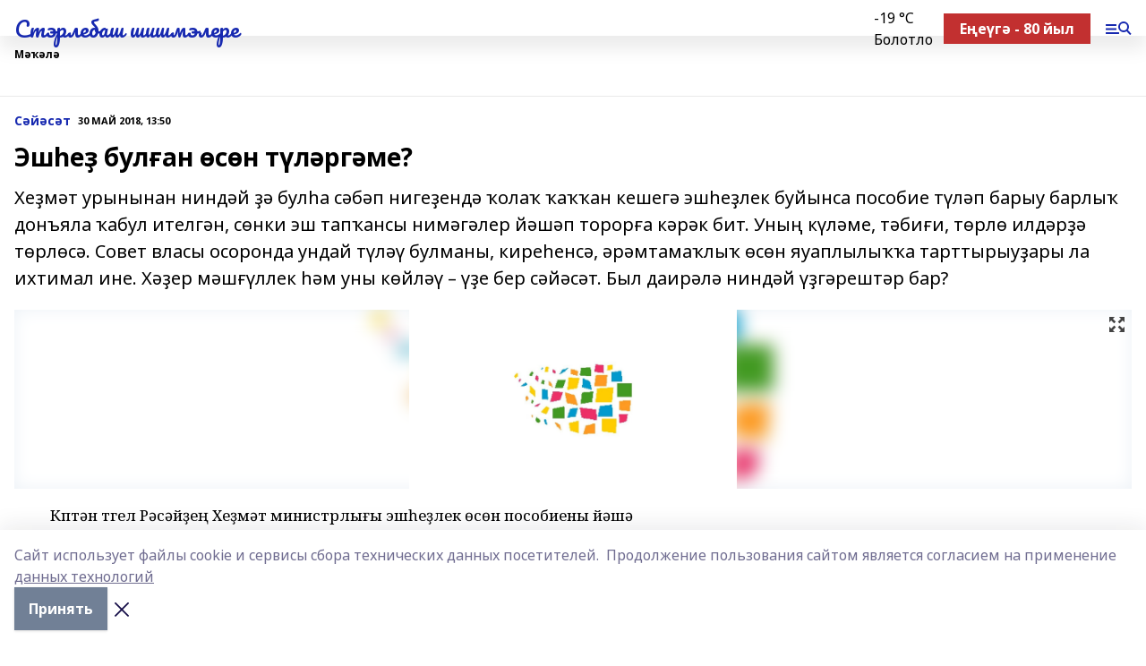

--- FILE ---
content_type: text/html; charset=utf-8
request_url: https://sterlibashevskierodniki-b.ru/articles/s-y-s-t/2018-05-30/esh-e-bul-an-s-n-t-l-rg-me-231577
body_size: 27379
content:
<!doctype html>
<html data-n-head-ssr lang="ru" data-n-head="%7B%22lang%22:%7B%22ssr%22:%22ru%22%7D%7D">
  <head >
    <title>Эшһеҙ булған өсөн түләргәме?</title><meta data-n-head="ssr" data-hid="google" name="google" content="notranslate"><meta data-n-head="ssr" data-hid="charset" charset="utf-8"><meta data-n-head="ssr" name="viewport" content="width=1300"><meta data-n-head="ssr" data-hid="og:url" property="og:url" content="https://sterlibashevskierodniki-b.ru/articles/s-y-s-t/2018-05-30/esh-e-bul-an-s-n-t-l-rg-me-231577"><meta data-n-head="ssr" data-hid="og:type" property="og:type" content="article"><meta data-n-head="ssr" name="yandex-verification" content="85e81f9a1895dc2b"><meta data-n-head="ssr" name="google-site-verification" content="bb4zhAKY0NX7o7DsMieKzXEyE9YlUvOWyweb_BeGI-s"><meta data-n-head="ssr" data-hid="og:title" property="og:title" content="Эшһеҙ булған өсөн түләргәме?"><meta data-n-head="ssr" data-hid="og:description" property="og:description" content="Хеҙмәт урынынан ниндәй ҙә булһа сәбәп нигеҙендә ҡолаҡ ҡаҡҡан кешегә эшһеҙлек буйынса пособие түләп барыу барлыҡ донъяла ҡабул ителгән, сөнки эш тапҡансы нимәгәлер йәшәп торорға кәрәк бит. Уның күләме, тәбиғи, төрлө илдәрҙә төрлөсә. Совет власы осоронда ундай түләү булманы, киреһенсә, әрәмтамаҡлыҡ өсөн яуаплылыҡҡа тарттырыуҙары ла ихтимал ине. Хәҙер мәшғүллек һәм уны көйләү – үҙе бер сәйәсәт. Был даирәлә ниндәй үҙгәрештәр бар?"><meta data-n-head="ssr" data-hid="description" name="description" content="Хеҙмәт урынынан ниндәй ҙә булһа сәбәп нигеҙендә ҡолаҡ ҡаҡҡан кешегә эшһеҙлек буйынса пособие түләп барыу барлыҡ донъяла ҡабул ителгән, сөнки эш тапҡансы нимәгәлер йәшәп торорға кәрәк бит. Уның күләме, тәбиғи, төрлө илдәрҙә төрлөсә. Совет власы осоронда ундай түләү булманы, киреһенсә, әрәмтамаҡлыҡ өсөн яуаплылыҡҡа тарттырыуҙары ла ихтимал ине. Хәҙер мәшғүллек һәм уны көйләү – үҙе бер сәйәсәт. Был даирәлә ниндәй үҙгәрештәр бар?"><meta data-n-head="ssr" data-hid="og:image" property="og:image" content="https://sterlibashevskierodniki-b.ru/attachments/371598d3c763b367772bfdd214c60c4ec131a607/store/crop/0/0/1500/820/1500/820/0/4b73c40d70a56fb7a7d7d963f11c73518be133904235bbb17631e992696f/placeholder.png"><link data-n-head="ssr" rel="icon" href="null"><link data-n-head="ssr" rel="canonical" href="https://sterlibashevskierodniki-b.ru/articles/s-y-s-t/2018-05-30/esh-e-bul-an-s-n-t-l-rg-me-231577"><link data-n-head="ssr" rel="preconnect" href="https://fonts.googleapis.com"><link data-n-head="ssr" rel="stylesheet" href="/fonts/noto-sans/index.css"><link data-n-head="ssr" rel="stylesheet" href="https://fonts.googleapis.com/css2?family=Noto+Serif:wght@400;700&amp;display=swap"><link data-n-head="ssr" rel="stylesheet" href="https://fonts.googleapis.com/css2?family=Inter:wght@400;600;700;900&amp;display=swap"><link data-n-head="ssr" rel="stylesheet" href="https://fonts.googleapis.com/css2?family=Montserrat:wght@400;700&amp;display=swap"><link data-n-head="ssr" rel="stylesheet" href="https://fonts.googleapis.com/css2?family=Pacifico&amp;display=swap"><style data-n-head="ssr">:root { --active-color: #1729B0; }</style><script data-n-head="ssr" src="https://yastatic.net/pcode/adfox/loader.js" crossorigin="anonymous"></script><script data-n-head="ssr" src="https://vk.com/js/api/openapi.js" async></script><script data-n-head="ssr" src="https://widget.sparrow.ru/js/embed.js" async></script><script data-n-head="ssr" src="https://yandex.ru/ads/system/header-bidding.js" async></script><script data-n-head="ssr" src="https://ads.digitalcaramel.com/js/bashinform.ru.js" type="text/javascript"></script><script data-n-head="ssr">window.yaContextCb = window.yaContextCb || []</script><script data-n-head="ssr" src="https://yandex.ru/ads/system/context.js" async></script><script data-n-head="ssr" type="application/ld+json">{
            "@context": "https://schema.org",
            "@type": "NewsArticle",
            "mainEntityOfPage": {
              "@type": "WebPage",
              "@id": "https://sterlibashevskierodniki-b.ru/articles/s-y-s-t/2018-05-30/esh-e-bul-an-s-n-t-l-rg-me-231577"
            },
            "headline" : "Эшһеҙ булған өсөн түләргәме?",
            "image": [
              "https://sterlibashevskierodniki-b.ru/attachments/371598d3c763b367772bfdd214c60c4ec131a607/store/crop/0/0/1500/820/1500/820/0/4b73c40d70a56fb7a7d7d963f11c73518be133904235bbb17631e992696f/placeholder.png"
            ],
            "datePublished": "2018-05-30T13:50:00.000+05:00",
            "author": [],
            "publisher": {
              "@type": "Organization",
              "name": "Стәрлебаш шишмәләре",
              "logo": {
                "@type": "ImageObject",
                "url": "null"
              }
            },
            "description": "Хеҙмәт урынынан ниндәй ҙә булһа сәбәп нигеҙендә ҡолаҡ ҡаҡҡан кешегә эшһеҙлек буйынса пособие түләп барыу барлыҡ донъяла ҡабул ителгән, сөнки эш тапҡансы нимәгәлер йәшәп торорға кәрәк бит. Уның күләме, тәбиғи, төрлө илдәрҙә төрлөсә. Совет власы осоронда ундай түләү булманы, киреһенсә, әрәмтамаҡлыҡ өсөн яуаплылыҡҡа тарттырыуҙары ла ихтимал ине. Хәҙер мәшғүллек һәм уны көйләү – үҙе бер сәйәсәт. Был даирәлә ниндәй үҙгәрештәр бар?"
          }</script><link rel="preload" href="/_nuxt/d4baa85.js" as="script"><link rel="preload" href="/_nuxt/622ad3e.js" as="script"><link rel="preload" href="/_nuxt/ee7430d.js" as="script"><link rel="preload" href="/_nuxt/bac9abf.js" as="script"><link rel="preload" href="/_nuxt/b3945eb.js" as="script"><link rel="preload" href="/_nuxt/1f4701a.js" as="script"><link rel="preload" href="/_nuxt/bb7a823.js" as="script"><link rel="preload" href="/_nuxt/61cd1ad.js" as="script"><link rel="preload" href="/_nuxt/3795d03.js" as="script"><link rel="preload" href="/_nuxt/9842943.js" as="script"><style data-vue-ssr-id="02097838:0 0211d3d2:0 7e56e4e3:0 78c231fa:0 2b202313:0 3ba5510c:0 7deb7420:0 7501b878:0 67a80222:0 01f9c408:0 f11faff8:0 01b9542b:0 74a8f3db:0 fd82e6f0:0 69552a97:0 2bc4b7f8:0 77d4baa4:0 6f94af7f:0 0a7c8cf7:0 67baf181:0 a473ccf0:0 3eb3f9ae:0 0684d134:0 7eba589d:0 44e53ad8:0 d15e8f64:0">.fade-enter,.fade-leave-to{opacity:0}.fade-enter-active,.fade-leave-active{transition:opacity .2s ease}.fade-up-enter-active,.fade-up-leave-active{transition:all .35s}.fade-up-enter,.fade-up-leave-to{opacity:0;transform:translateY(-20px)}.rubric-date{display:flex;align-items:flex-end;margin-bottom:1rem}.cm-rubric{font-weight:700;font-size:14px;margin-right:.5rem;color:var(--active-color)}.cm-date{font-size:11px;text-transform:uppercase;font-weight:700}.cm-story{font-weight:700;font-size:14px;margin-left:.5rem;margin-right:.5rem;color:var(--active-color)}.serif-text{font-family:Noto Serif,serif;line-height:1.65;font-size:17px}.bg-img{background-size:cover;background-position:50%;height:0;position:relative;background-color:#e2e2e2;padding-bottom:56%;>img{position:absolute;left:0;top:0;width:100%;height:100%;-o-object-fit:cover;object-fit:cover;-o-object-position:center;object-position:center}}.btn{--text-opacity:1;color:#fff;color:rgba(255,255,255,var(--text-opacity));text-align:center;padding-top:1.5rem;padding-bottom:1.5rem;font-weight:700;cursor:pointer;margin-top:2rem;border-radius:8px;font-size:20px;background:var(--active-color)}.checkbox{border-radius:.5rem;border-width:1px;margin-right:1.25rem;cursor:pointer;border-color:#e9e9eb;width:32px;height:32px}.checkbox.__active{background:var(--active-color) 50% no-repeat url([data-uri]);border-color:var(--active-color)}.h1{margin-top:1rem;margin-bottom:1.5rem;font-weight:700;line-height:1.07;font-size:32px}.all-matters{text-align:center;cursor:pointer;padding-top:1.5rem;padding-bottom:1.5rem;font-weight:700;margin-bottom:2rem;border-radius:8px;background:#f5f5f5;font-size:20px}.all-matters.__small{padding-top:.75rem;padding-bottom:.75rem;margin-top:1.5rem;font-size:14px;border-radius:4px}[data-desktop]{.rubric-date{margin-bottom:1.25rem}.h1{font-size:46px;margin-top:1.5rem;margin-bottom:1.5rem}section.cols{display:grid;margin-left:58px;grid-gap:16px;grid-template-columns:816px 42px 300px}section.list-cols{display:grid;grid-gap:40px;grid-template-columns:1fr 300px}.matter-grid{display:flex;flex-wrap:wrap;margin-right:-16px}.top-sticky{position:-webkit-sticky;position:sticky;top:48px}.top-sticky.local{top:56px}.top-sticky.ig{top:86px}.top-sticky-matter{position:-webkit-sticky;position:sticky;z-index:1;top:102px}.top-sticky-matter.local{top:110px}.top-sticky-matter.ig{top:140px}}.search-form{display:flex;border-bottom-width:1px;--border-opacity:1;border-color:#fff;border-color:rgba(255,255,255,var(--border-opacity));padding-bottom:.75rem;justify-content:space-between;align-items:center;--text-opacity:1;color:#fff;color:rgba(255,255,255,var(--text-opacity));.reset{cursor:pointer;opacity:.5;display:block}input{background-color:transparent;border-style:none;--text-opacity:1;color:#fff;color:rgba(255,255,255,var(--text-opacity));outline:2px solid transparent;outline-offset:2px;width:66.666667%;font-size:20px}input::-moz-placeholder{color:hsla(0,0%,100%,.18824)}input:-ms-input-placeholder{color:hsla(0,0%,100%,.18824)}input::placeholder{color:hsla(0,0%,100%,.18824)}}[data-desktop] .search-form{width:820px;button{border-radius:.25rem;font-weight:700;padding:.5rem 1.5rem;cursor:pointer;--text-opacity:1;color:#fff;color:rgba(255,255,255,var(--text-opacity));font-size:22px;background:var(--active-color)}input{font-size:28px}.reset{margin-right:2rem;margin-left:auto}}html.locked{overflow:hidden}html{body{letter-spacing:-.03em;font-family:Noto Sans,sans-serif;line-height:1.19;font-size:14px}ol,ul{margin-left:2rem;margin-bottom:1rem;li{margin-bottom:.5rem}}ol{list-style-type:decimal}ul{list-style-type:disc}a{cursor:pointer;color:inherit}iframe,img,object,video{max-width:100%}}.container{padding-left:16px;padding-right:16px}[data-desktop]{min-width:1250px;.container{margin-left:auto;margin-right:auto;padding-left:0;padding-right:0;width:1250px}}
/*! normalize.css v8.0.1 | MIT License | github.com/necolas/normalize.css */html{line-height:1.15;-webkit-text-size-adjust:100%}body{margin:0}main{display:block}h1{font-size:2em;margin:.67em 0}hr{box-sizing:content-box;height:0;overflow:visible}pre{font-family:monospace,monospace;font-size:1em}a{background-color:transparent}abbr[title]{border-bottom:none;text-decoration:underline;-webkit-text-decoration:underline dotted;text-decoration:underline dotted}b,strong{font-weight:bolder}code,kbd,samp{font-family:monospace,monospace;font-size:1em}small{font-size:80%}sub,sup{font-size:75%;line-height:0;position:relative;vertical-align:baseline}sub{bottom:-.25em}sup{top:-.5em}img{border-style:none}button,input,optgroup,select,textarea{font-family:inherit;font-size:100%;line-height:1.15;margin:0}button,input{overflow:visible}button,select{text-transform:none}[type=button],[type=reset],[type=submit],button{-webkit-appearance:button}[type=button]::-moz-focus-inner,[type=reset]::-moz-focus-inner,[type=submit]::-moz-focus-inner,button::-moz-focus-inner{border-style:none;padding:0}[type=button]:-moz-focusring,[type=reset]:-moz-focusring,[type=submit]:-moz-focusring,button:-moz-focusring{outline:1px dotted ButtonText}fieldset{padding:.35em .75em .625em}legend{box-sizing:border-box;color:inherit;display:table;max-width:100%;padding:0;white-space:normal}progress{vertical-align:baseline}textarea{overflow:auto}[type=checkbox],[type=radio]{box-sizing:border-box;padding:0}[type=number]::-webkit-inner-spin-button,[type=number]::-webkit-outer-spin-button{height:auto}[type=search]{-webkit-appearance:textfield;outline-offset:-2px}[type=search]::-webkit-search-decoration{-webkit-appearance:none}::-webkit-file-upload-button{-webkit-appearance:button;font:inherit}details{display:block}summary{display:list-item}[hidden],template{display:none}blockquote,dd,dl,figure,h1,h2,h3,h4,h5,h6,hr,p,pre{margin:0}button{background-color:transparent;background-image:none}button:focus{outline:1px dotted;outline:5px auto -webkit-focus-ring-color}fieldset,ol,ul{margin:0;padding:0}ol,ul{list-style:none}html{font-family:Noto Sans,sans-serif;line-height:1.5}*,:after,:before{box-sizing:border-box;border:0 solid #e2e8f0}hr{border-top-width:1px}img{border-style:solid}textarea{resize:vertical}input::-moz-placeholder,textarea::-moz-placeholder{color:#a0aec0}input:-ms-input-placeholder,textarea:-ms-input-placeholder{color:#a0aec0}input::placeholder,textarea::placeholder{color:#a0aec0}[role=button],button{cursor:pointer}table{border-collapse:collapse}h1,h2,h3,h4,h5,h6{font-size:inherit;font-weight:inherit}a{color:inherit;text-decoration:inherit}button,input,optgroup,select,textarea{padding:0;line-height:inherit;color:inherit}code,kbd,pre,samp{font-family:Menlo,Monaco,Consolas,"Liberation Mono","Courier New",monospace}audio,canvas,embed,iframe,img,object,svg,video{display:block;vertical-align:middle}img,video{max-width:100%;height:auto}.appearance-none{-webkit-appearance:none;-moz-appearance:none;appearance:none}.bg-transparent{background-color:transparent}.bg-black{--bg-opacity:1;background-color:#000;background-color:rgba(0,0,0,var(--bg-opacity))}.bg-white{--bg-opacity:1;background-color:#fff;background-color:rgba(255,255,255,var(--bg-opacity))}.bg-gray-200{--bg-opacity:1;background-color:#edf2f7;background-color:rgba(237,242,247,var(--bg-opacity))}.bg-center{background-position:50%}.bg-top{background-position:top}.bg-no-repeat{background-repeat:no-repeat}.bg-cover{background-size:cover}.bg-contain{background-size:contain}.border-collapse{border-collapse:collapse}.border-black{--border-opacity:1;border-color:#000;border-color:rgba(0,0,0,var(--border-opacity))}.border-blue-400{--border-opacity:1;border-color:#63b3ed;border-color:rgba(99,179,237,var(--border-opacity))}.rounded{border-radius:.25rem}.rounded-lg{border-radius:.5rem}.rounded-full{border-radius:9999px}.border-none{border-style:none}.border-2{border-width:2px}.border-4{border-width:4px}.border{border-width:1px}.border-t-0{border-top-width:0}.border-t{border-top-width:1px}.border-b{border-bottom-width:1px}.cursor-pointer{cursor:pointer}.block{display:block}.inline-block{display:inline-block}.flex{display:flex}.table{display:table}.grid{display:grid}.hidden{display:none}.flex-col{flex-direction:column}.flex-wrap{flex-wrap:wrap}.flex-no-wrap{flex-wrap:nowrap}.items-center{align-items:center}.justify-center{justify-content:center}.justify-between{justify-content:space-between}.flex-grow-0{flex-grow:0}.flex-shrink-0{flex-shrink:0}.order-first{order:-9999}.order-last{order:9999}.font-sans{font-family:Noto Sans,sans-serif}.font-serif{font-family:Noto Serif,serif}.font-medium{font-weight:500}.font-semibold{font-weight:600}.font-bold{font-weight:700}.h-3{height:.75rem}.h-6{height:1.5rem}.h-12{height:3rem}.h-auto{height:auto}.h-full{height:100%}.text-xs{font-size:11px}.text-sm{font-size:12px}.text-base{font-size:14px}.text-lg{font-size:16px}.text-xl{font-size:18px}.text-2xl{font-size:21px}.text-3xl{font-size:30px}.text-4xl{font-size:46px}.leading-6{line-height:1.5rem}.leading-none{line-height:1}.leading-tight{line-height:1.07}.leading-snug{line-height:1.125}.m-0{margin:0}.my-0{margin-top:0;margin-bottom:0}.mx-0{margin-left:0;margin-right:0}.mx-1{margin-left:.25rem;margin-right:.25rem}.mx-2{margin-left:.5rem;margin-right:.5rem}.my-4{margin-top:1rem;margin-bottom:1rem}.mx-4{margin-left:1rem;margin-right:1rem}.my-5{margin-top:1.25rem;margin-bottom:1.25rem}.mx-5{margin-left:1.25rem;margin-right:1.25rem}.my-6{margin-top:1.5rem;margin-bottom:1.5rem}.my-8{margin-top:2rem;margin-bottom:2rem}.mx-auto{margin-left:auto;margin-right:auto}.-mx-3{margin-left:-.75rem;margin-right:-.75rem}.-my-4{margin-top:-1rem;margin-bottom:-1rem}.mt-0{margin-top:0}.mr-0{margin-right:0}.mb-0{margin-bottom:0}.ml-0{margin-left:0}.mt-1{margin-top:.25rem}.mr-1{margin-right:.25rem}.mb-1{margin-bottom:.25rem}.ml-1{margin-left:.25rem}.mt-2{margin-top:.5rem}.mr-2{margin-right:.5rem}.mb-2{margin-bottom:.5rem}.ml-2{margin-left:.5rem}.mt-3{margin-top:.75rem}.mr-3{margin-right:.75rem}.mb-3{margin-bottom:.75rem}.mt-4{margin-top:1rem}.mr-4{margin-right:1rem}.mb-4{margin-bottom:1rem}.ml-4{margin-left:1rem}.mt-5{margin-top:1.25rem}.mr-5{margin-right:1.25rem}.mb-5{margin-bottom:1.25rem}.mt-6{margin-top:1.5rem}.mr-6{margin-right:1.5rem}.mb-6{margin-bottom:1.5rem}.mt-8{margin-top:2rem}.mr-8{margin-right:2rem}.mb-8{margin-bottom:2rem}.ml-8{margin-left:2rem}.mt-10{margin-top:2.5rem}.ml-10{margin-left:2.5rem}.mt-12{margin-top:3rem}.mb-12{margin-bottom:3rem}.mt-16{margin-top:4rem}.mb-16{margin-bottom:4rem}.mr-20{margin-right:5rem}.mr-auto{margin-right:auto}.ml-auto{margin-left:auto}.mt-px{margin-top:1px}.-mt-2{margin-top:-.5rem}.max-w-none{max-width:none}.max-w-full{max-width:100%}.object-contain{-o-object-fit:contain;object-fit:contain}.object-cover{-o-object-fit:cover;object-fit:cover}.object-center{-o-object-position:center;object-position:center}.opacity-0{opacity:0}.opacity-50{opacity:.5}.outline-none{outline:2px solid transparent;outline-offset:2px}.overflow-auto{overflow:auto}.overflow-hidden{overflow:hidden}.overflow-visible{overflow:visible}.p-0{padding:0}.p-2{padding:.5rem}.p-3{padding:.75rem}.p-4{padding:1rem}.p-8{padding:2rem}.px-0{padding-left:0;padding-right:0}.py-1{padding-top:.25rem;padding-bottom:.25rem}.px-1{padding-left:.25rem;padding-right:.25rem}.py-2{padding-top:.5rem;padding-bottom:.5rem}.px-2{padding-left:.5rem;padding-right:.5rem}.py-3{padding-top:.75rem;padding-bottom:.75rem}.px-3{padding-left:.75rem;padding-right:.75rem}.py-4{padding-top:1rem;padding-bottom:1rem}.px-4{padding-left:1rem;padding-right:1rem}.px-5{padding-left:1.25rem;padding-right:1.25rem}.px-6{padding-left:1.5rem;padding-right:1.5rem}.py-8{padding-top:2rem;padding-bottom:2rem}.py-10{padding-top:2.5rem;padding-bottom:2.5rem}.pt-0{padding-top:0}.pr-0{padding-right:0}.pb-0{padding-bottom:0}.pt-1{padding-top:.25rem}.pt-2{padding-top:.5rem}.pb-2{padding-bottom:.5rem}.pl-2{padding-left:.5rem}.pt-3{padding-top:.75rem}.pb-3{padding-bottom:.75rem}.pt-4{padding-top:1rem}.pr-4{padding-right:1rem}.pb-4{padding-bottom:1rem}.pl-4{padding-left:1rem}.pt-5{padding-top:1.25rem}.pr-5{padding-right:1.25rem}.pb-5{padding-bottom:1.25rem}.pl-5{padding-left:1.25rem}.pt-6{padding-top:1.5rem}.pb-6{padding-bottom:1.5rem}.pl-6{padding-left:1.5rem}.pt-8{padding-top:2rem}.pb-8{padding-bottom:2rem}.pr-10{padding-right:2.5rem}.pb-12{padding-bottom:3rem}.pl-12{padding-left:3rem}.pb-16{padding-bottom:4rem}.pointer-events-none{pointer-events:none}.fixed{position:fixed}.absolute{position:absolute}.relative{position:relative}.sticky{position:-webkit-sticky;position:sticky}.top-0{top:0}.right-0{right:0}.bottom-0{bottom:0}.left-0{left:0}.left-auto{left:auto}.shadow{box-shadow:0 1px 3px 0 rgba(0,0,0,.1),0 1px 2px 0 rgba(0,0,0,.06)}.shadow-none{box-shadow:none}.text-center{text-align:center}.text-right{text-align:right}.text-transparent{color:transparent}.text-black{--text-opacity:1;color:#000;color:rgba(0,0,0,var(--text-opacity))}.text-white{--text-opacity:1;color:#fff;color:rgba(255,255,255,var(--text-opacity))}.text-gray-600{--text-opacity:1;color:#718096;color:rgba(113,128,150,var(--text-opacity))}.text-gray-700{--text-opacity:1;color:#4a5568;color:rgba(74,85,104,var(--text-opacity))}.uppercase{text-transform:uppercase}.underline{text-decoration:underline}.tracking-tight{letter-spacing:-.05em}.select-none{-webkit-user-select:none;-moz-user-select:none;-ms-user-select:none;user-select:none}.select-all{-webkit-user-select:all;-moz-user-select:all;-ms-user-select:all;user-select:all}.visible{visibility:visible}.invisible{visibility:hidden}.whitespace-no-wrap{white-space:nowrap}.w-3{width:.75rem}.w-auto{width:auto}.w-1\/3{width:33.333333%}.w-full{width:100%}.z-20{z-index:20}.z-50{z-index:50}.gap-1{grid-gap:.25rem;gap:.25rem}.gap-2{grid-gap:.5rem;gap:.5rem}.gap-3{grid-gap:.75rem;gap:.75rem}.gap-4{grid-gap:1rem;gap:1rem}.gap-5{grid-gap:1.25rem;gap:1.25rem}.gap-6{grid-gap:1.5rem;gap:1.5rem}.gap-8{grid-gap:2rem;gap:2rem}.gap-10{grid-gap:2.5rem;gap:2.5rem}.grid-cols-1{grid-template-columns:repeat(1,minmax(0,1fr))}.grid-cols-2{grid-template-columns:repeat(2,minmax(0,1fr))}.grid-cols-3{grid-template-columns:repeat(3,minmax(0,1fr))}.grid-cols-4{grid-template-columns:repeat(4,minmax(0,1fr))}.grid-cols-5{grid-template-columns:repeat(5,minmax(0,1fr))}.transform{--transform-translate-x:0;--transform-translate-y:0;--transform-rotate:0;--transform-skew-x:0;--transform-skew-y:0;--transform-scale-x:1;--transform-scale-y:1;transform:translateX(var(--transform-translate-x)) translateY(var(--transform-translate-y)) rotate(var(--transform-rotate)) skewX(var(--transform-skew-x)) skewY(var(--transform-skew-y)) scaleX(var(--transform-scale-x)) scaleY(var(--transform-scale-y))}.transition-all{transition-property:all}.transition{transition-property:background-color,border-color,color,fill,stroke,opacity,box-shadow,transform}@-webkit-keyframes spin{to{transform:rotate(1turn)}}@keyframes spin{to{transform:rotate(1turn)}}@-webkit-keyframes ping{75%,to{transform:scale(2);opacity:0}}@keyframes ping{75%,to{transform:scale(2);opacity:0}}@-webkit-keyframes pulse{50%{opacity:.5}}@keyframes pulse{50%{opacity:.5}}@-webkit-keyframes bounce{0%,to{transform:translateY(-25%);-webkit-animation-timing-function:cubic-bezier(.8,0,1,1);animation-timing-function:cubic-bezier(.8,0,1,1)}50%{transform:none;-webkit-animation-timing-function:cubic-bezier(0,0,.2,1);animation-timing-function:cubic-bezier(0,0,.2,1)}}@keyframes bounce{0%,to{transform:translateY(-25%);-webkit-animation-timing-function:cubic-bezier(.8,0,1,1);animation-timing-function:cubic-bezier(.8,0,1,1)}50%{transform:none;-webkit-animation-timing-function:cubic-bezier(0,0,.2,1);animation-timing-function:cubic-bezier(0,0,.2,1)}}
.nuxt-progress{position:fixed;top:0;left:0;right:0;height:2px;width:0;opacity:1;transition:width .1s,opacity .4s;background-color:var(--active-color);z-index:999999}.nuxt-progress.nuxt-progress-notransition{transition:none}.nuxt-progress-failed{background-color:red}
.page_1iNBq{position:relative;min-height:65vh}[data-desktop]{.topBanner_Im5IM{margin-left:auto;margin-right:auto;width:1256px}}
.bnr_2VvRX{margin-left:auto;margin-right:auto;width:300px}.bnr_2VvRX:not(:empty){margin-bottom:1rem}.bnrContainer_1ho9N.mb-0 .bnr_2VvRX{margin-bottom:0}[data-desktop]{.bnr_2VvRX{width:auto;margin-left:0;margin-right:0}}
.topline-container[data-v-7682f57c]{position:-webkit-sticky;position:sticky;top:0;z-index:10}.bottom-menu[data-v-7682f57c]{--bg-opacity:1;background-color:#fff;background-color:rgba(255,255,255,var(--bg-opacity));height:45px;box-shadow:0 15px 20px rgba(0,0,0,.08)}.bottom-menu.__dark[data-v-7682f57c]{--bg-opacity:1;background-color:#000;background-color:rgba(0,0,0,var(--bg-opacity));.bottom-menu-link{--text-opacity:1;color:#fff;color:rgba(255,255,255,var(--text-opacity))}.bottom-menu-link:hover{color:var(--active-color)}}.bottom-menu-links[data-v-7682f57c]{display:flex;overflow:auto;grid-gap:1rem;gap:1rem;padding-top:1rem;padding-bottom:1rem;scrollbar-width:none}.bottom-menu-links[data-v-7682f57c]::-webkit-scrollbar{display:none}.bottom-menu-link[data-v-7682f57c]{white-space:nowrap;font-weight:700}.bottom-menu-link[data-v-7682f57c]:hover{color:var(--active-color)}
.topline_KUXuM{--bg-opacity:1;background-color:#fff;background-color:rgba(255,255,255,var(--bg-opacity));padding-top:.5rem;padding-bottom:.5rem;position:relative;box-shadow:0 15px 20px rgba(0,0,0,.08);height:40px;z-index:1}.topline_KUXuM.__dark_3HDH5{--bg-opacity:1;background-color:#000;background-color:rgba(0,0,0,var(--bg-opacity))}[data-desktop]{.topline_KUXuM{height:50px}}
.container_3LUUG{display:flex;align-items:center;justify-content:space-between}.container_3LUUG.__dark_AMgBk{.logo_1geVj{--text-opacity:1;color:#fff;color:rgba(255,255,255,var(--text-opacity))}.menu-trigger_2_P72{--bg-opacity:1;background-color:#fff;background-color:rgba(255,255,255,var(--bg-opacity))}.lang_107ai,.topline-item_1BCyx{--text-opacity:1;color:#fff;color:rgba(255,255,255,var(--text-opacity))}.lang_107ai{background-image:url([data-uri])}}.lang_107ai{margin-left:auto;margin-right:1.25rem;padding-right:1rem;padding-left:.5rem;cursor:pointer;display:flex;align-items:center;font-weight:700;-webkit-appearance:none;-moz-appearance:none;appearance:none;outline:2px solid transparent;outline-offset:2px;text-transform:uppercase;background:no-repeat url([data-uri]) calc(100% - 3px) 50%}.logo-img_9ttWw{max-height:30px}.logo-text_Gwlnp{white-space:nowrap;font-family:Pacifico,serif;font-size:24px;line-height:.9;color:var(--active-color)}.menu-trigger_2_P72{cursor:pointer;width:30px;height:24px;background:var(--active-color);-webkit-mask:no-repeat url(/_nuxt/img/menu.cffb7c4.svg) center;mask:no-repeat url(/_nuxt/img/menu.cffb7c4.svg) center}.menu-trigger_2_P72.__cross_3NUSb{-webkit-mask-image:url([data-uri]);mask-image:url([data-uri])}.topline-item_1BCyx{font-weight:700;line-height:1;margin-right:16px}.topline-item_1BCyx,.topline-item_1BCyx.blue_1SDgs,.topline-item_1BCyx.red_1EmKm{--text-opacity:1;color:#fff;color:rgba(255,255,255,var(--text-opacity))}.topline-item_1BCyx.blue_1SDgs,.topline-item_1BCyx.red_1EmKm{padding:9px 18px;background:#8bb1d4}.topline-item_1BCyx.red_1EmKm{background:#c23030}.topline-item_1BCyx.default_3xuLv{font-size:12px;color:var(--active-color);max-width:100px}[data-desktop]{.logo-img_9ttWw{max-height:40px}.logo-text_Gwlnp{position:relative;top:-3px;font-size:36px}.slogan-desktop_2LraR{font-size:11px;margin-left:2.5rem;font-weight:700;text-transform:uppercase;color:#5e6a70}.lang_107ai{margin-left:0}}
.weather[data-v-f75b9a02]{display:flex;align-items:center;.icon{border-radius:9999px;margin-right:.5rem;background:var(--active-color) no-repeat 50%/11px;width:18px;height:18px}.clear{background-image:url(/_nuxt/img/clear.504a39c.svg)}.clouds{background-image:url(/_nuxt/img/clouds.35bb1b1.svg)}.few_clouds{background-image:url(/_nuxt/img/few_clouds.849e8ce.svg)}.rain{background-image:url(/_nuxt/img/rain.fa221cc.svg)}.snow{background-image:url(/_nuxt/img/snow.3971728.svg)}.thunderstorm_w_rain{background-image:url(/_nuxt/img/thunderstorm_w_rain.f4f5bf2.svg)}.thunderstorm{background-image:url(/_nuxt/img/thunderstorm.bbf00c1.svg)}.text{font-size:12px;font-weight:700;line-height:1;color:rgba(0,0,0,.9)}}.__dark.weather .text[data-v-f75b9a02]{--text-opacity:1;color:#fff;color:rgba(255,255,255,var(--text-opacity))}
.block_35WEi{position:-webkit-sticky;position:sticky;left:0;width:100%;padding-top:.75rem;padding-bottom:.75rem;--bg-opacity:1;background-color:#fff;background-color:rgba(255,255,255,var(--bg-opacity));--text-opacity:1;color:#000;color:rgba(0,0,0,var(--text-opacity));height:68px;z-index:8;border-bottom:1px solid rgba(0,0,0,.08235)}.block_35WEi.invisible_3bwn4{visibility:hidden}.block_35WEi.local_2u9p8,.block_35WEi.local_ext_2mSQw{top:40px}.block_35WEi.local_2u9p8.has_bottom_items_u0rcZ,.block_35WEi.local_ext_2mSQw.has_bottom_items_u0rcZ{top:85px}.block_35WEi.ig_3ld7e{top:50px}.block_35WEi.ig_3ld7e.has_bottom_items_u0rcZ{top:95px}.block_35WEi.bi_3BhQ1,.block_35WEi.bi_ext_1Yp6j{top:49px}.block_35WEi.bi_3BhQ1.has_bottom_items_u0rcZ,.block_35WEi.bi_ext_1Yp6j.has_bottom_items_u0rcZ{top:94px}.block_35WEi.red_wPGsU{background:#fdf3f3;.blockTitle_1BF2P{color:#d65a47}}.block_35WEi.blue_2AJX7{background:#e6ecf2;.blockTitle_1BF2P{color:#8bb1d4}}.block_35WEi{.loading_1RKbb{height:1.5rem;margin:0 auto}}.blockTitle_1BF2P{font-weight:700;font-size:12px;margin-bottom:.25rem;display:inline-block;overflow:hidden;max-height:1.2em;display:-webkit-box;-webkit-line-clamp:1;-webkit-box-orient:vertical;text-overflow:ellipsis}.items_2XU71{display:flex;overflow:auto;margin-left:-16px;margin-right:-16px;padding-left:16px;padding-right:16px}.items_2XU71::-webkit-scrollbar{display:none}.item_KFfAv{flex-shrink:0;flex-grow:0;padding-right:1rem;margin-right:1rem;font-weight:700;overflow:hidden;width:295px;max-height:2.4em;border-right:1px solid rgba(0,0,0,.08235);display:-webkit-box;-webkit-line-clamp:2;-webkit-box-orient:vertical;text-overflow:ellipsis}.item_KFfAv:hover{opacity:.75}[data-desktop]{.block_35WEi{height:54px}.block_35WEi.local_2u9p8,.block_35WEi.local_ext_2mSQw{top:50px}.block_35WEi.local_2u9p8.has_bottom_items_u0rcZ,.block_35WEi.local_ext_2mSQw.has_bottom_items_u0rcZ{top:95px}.block_35WEi.ig_3ld7e{top:80px}.block_35WEi.ig_3ld7e.has_bottom_items_u0rcZ{top:125px}.block_35WEi.bi_3BhQ1,.block_35WEi.bi_ext_1Yp6j{top:42px}.block_35WEi.bi_3BhQ1.has_bottom_items_u0rcZ,.block_35WEi.bi_ext_1Yp6j.has_bottom_items_u0rcZ{top:87px}.block_35WEi.image_3yONs{.prev_1cQoq{background-image:url([data-uri])}.next_827zB{background-image:url([data-uri])}}.wrapper_TrcU4{display:grid;grid-template-columns:240px calc(100% - 320px)}.next_827zB,.prev_1cQoq{position:absolute;cursor:pointer;width:24px;height:24px;top:4px;left:210px;background:url([data-uri])}.next_827zB{left:auto;right:15px;background:url([data-uri])}.blockTitle_1BF2P{font-size:18px;padding-right:2.5rem;margin-right:0;max-height:2.4em;-webkit-line-clamp:2}.items_2XU71{margin-left:0;padding-left:0;-ms-scroll-snap-type:x mandatory;scroll-snap-type:x mandatory;scroll-behavior:smooth;scrollbar-width:none}.item_KFfAv,.items_2XU71{margin-right:0;padding-right:0}.item_KFfAv{padding-left:1.25rem;scroll-snap-align:start;width:310px;border-left:1px solid rgba(0,0,0,.08235);border-right:none}}
@-webkit-keyframes rotate-data-v-8cdd8c10{0%{transform:rotate(0)}to{transform:rotate(1turn)}}@keyframes rotate-data-v-8cdd8c10{0%{transform:rotate(0)}to{transform:rotate(1turn)}}.component[data-v-8cdd8c10]{height:3rem;margin-top:1.5rem;margin-bottom:1.5rem;display:flex;justify-content:center;align-items:center;span{height:100%;width:4rem;background:no-repeat url(/_nuxt/img/loading.dd38236.svg) 50%/contain;-webkit-animation:rotate-data-v-8cdd8c10 .8s infinite;animation:rotate-data-v-8cdd8c10 .8s infinite}}
.promo_ZrQsB{text-align:center;display:block;--text-opacity:1;color:#fff;color:rgba(255,255,255,var(--text-opacity));font-weight:500;font-size:16px;line-height:1;position:relative;z-index:1;background:#d65a47;padding:6px 20px}[data-desktop]{.promo_ZrQsB{margin-left:auto;margin-right:auto;font-size:18px;padding:12px 40px}}
.feedTriggerMobile_1uP3h{text-align:center;width:100%;left:0;bottom:0;padding:1rem;color:#000;color:rgba(0,0,0,var(--text-opacity));background:#e7e7e7;filter:drop-shadow(0 -10px 30px rgba(0,0,0,.4))}.feedTriggerMobile_1uP3h,[data-desktop] .feedTriggerDesktop_eR1zC{position:fixed;font-weight:700;--text-opacity:1;z-index:8}[data-desktop] .feedTriggerDesktop_eR1zC{color:#fff;color:rgba(255,255,255,var(--text-opacity));cursor:pointer;padding:1rem 1rem 1rem 1.5rem;display:flex;align-items:center;justify-content:space-between;width:auto;font-size:28px;right:20px;bottom:20px;line-height:.85;background:var(--active-color);.new_36fkO{--bg-opacity:1;background-color:#fff;background-color:rgba(255,255,255,var(--bg-opacity));font-size:18px;padding:.25rem .5rem;margin-left:1rem;color:var(--active-color)}}
.noindex_1PbKm{display:block}.rubricDate_XPC5P{display:flex;margin-bottom:1rem;align-items:center;flex-wrap:wrap;grid-row-gap:.5rem;row-gap:.5rem}[data-desktop]{.rubricDate_XPC5P{margin-left:58px}.noindex_1PbKm,.pollContainer_25rgc{margin-left:40px}.noindex_1PbKm{width:700px}}
.h1_fQcc_{margin-top:0;margin-bottom:1rem;font-size:28px}.bigLead_37UJd{margin-bottom:1.25rem;font-size:20px}[data-desktop]{.h1_fQcc_{margin-bottom:1.25rem;margin-top:0;font-size:40px}.bigLead_37UJd{font-size:21px;margin-bottom:2rem}.smallLead_3mYo6{font-size:21px;font-weight:500}.leadImg_n0Xok{display:grid;grid-gap:2rem;gap:2rem;margin-bottom:2rem;grid-template-columns:repeat(2,minmax(0,1fr));margin-left:40px;width:700px}}
.partner[data-v-73e20f19]{margin-top:1rem;margin-bottom:1rem;color:rgba(0,0,0,.31373)}
.blurImgContainer_3_532{position:relative;overflow:hidden;--bg-opacity:1;background-color:#edf2f7;background-color:rgba(237,242,247,var(--bg-opacity));background-position:50%;background-repeat:no-repeat;display:flex;align-items:center;justify-content:center;aspect-ratio:16/9;background-image:url(/img/loading.svg)}.blurImgBlur_2fI8T{background-position:50%;background-size:cover;filter:blur(10px)}.blurImgBlur_2fI8T,.blurImgImg_ZaMSE{position:absolute;left:0;top:0;width:100%;height:100%}.blurImgImg_ZaMSE{-o-object-fit:contain;object-fit:contain;-o-object-position:center;object-position:center}.play_hPlPQ{background-size:contain;background-position:50%;background-repeat:no-repeat;position:relative;z-index:1;width:18%;min-width:30px;max-width:80px;aspect-ratio:1/1;background-image:url([data-uri])}[data-desktop]{.play_hPlPQ{min-width:35px}}
.fs-icon[data-v-2dcb0dcc]{position:absolute;cursor:pointer;right:0;top:0;transition-property:background-color,border-color,color,fill,stroke,opacity,box-shadow,transform;transition-duration:.3s;width:25px;height:25px;background:url(/_nuxt/img/fs.32f317e.svg) 0 100% no-repeat}
.photoText_slx0c{padding-top:.25rem;font-family:Noto Serif,serif;font-size:13px;a{color:var(--active-color)}}.author_1ZcJr{color:rgba(0,0,0,.50196);span{margin-right:.25rem}}[data-desktop]{.photoText_slx0c{padding-top:.75rem;font-size:12px;line-height:1}.author_1ZcJr{font-size:11px}}.photoText_slx0c.textWhite_m9vxt{--text-opacity:1;color:#fff;color:rgba(255,255,255,var(--text-opacity));.author_1ZcJr{--text-opacity:1;color:#fff;color:rgba(255,255,255,var(--text-opacity))}}
.block_1h4f8{margin-bottom:1.5rem}[data-desktop] .block_1h4f8{margin-bottom:2rem}
.paragraph[data-v-7a4bd814]{a{color:var(--active-color)}p{margin-bottom:1.5rem}ol,ul{margin-left:2rem;margin-bottom:1rem;li{margin-bottom:.5rem}}ol{list-style-type:decimal}ul{list-style-type:disc}.question{font-weight:700;font-size:21px;line-height:1.43}.answer:before,.question:before{content:"— "}h2,h3,h4{font-weight:700;margin-bottom:1.5rem;line-height:1.07;font-family:Noto Sans,sans-serif}h2{font-size:30px}h3{font-size:21px}h4{font-size:18px}blockquote{padding-top:1rem;padding-bottom:1rem;margin-bottom:1rem;font-weight:700;font-family:Noto Sans,sans-serif;border-top:6px solid var(--active-color);border-bottom:6px solid var(--active-color);font-size:19px;line-height:1.15}.table-wrapper{overflow:auto}table{border-collapse:collapse;margin-top:1rem;margin-bottom:1rem;min-width:100%;td{padding:.75rem .5rem;border-width:1px}p{margin:0}}}
.readus_3o8ag{margin-bottom:1.5rem;font-weight:700;font-size:16px}.subscribeButton_2yILe{font-weight:700;--text-opacity:1;color:#fff;color:rgba(255,255,255,var(--text-opacity));text-align:center;letter-spacing:-.05em;background:var(--active-color);padding:0 8px 3px;border-radius:11px;font-size:15px;width:140px}.rTitle_ae5sX{margin-bottom:1rem;font-family:Noto Sans,sans-serif;font-weight:700;color:#202022;font-size:20px;font-style:normal;line-height:normal}.items_1vOtx{display:flex;flex-wrap:wrap;grid-gap:.75rem;gap:.75rem;max-width:360px}.items_1vOtx.regional_OHiaP{.socialIcon_1xwkP{width:calc(33% - 10px)}.socialIcon_1xwkP:first-child,.socialIcon_1xwkP:nth-child(2){width:calc(50% - 10px)}}.socialIcon_1xwkP{margin-bottom:.5rem;background-size:contain;background-repeat:no-repeat;flex-shrink:0;width:calc(50% - 10px);background-position:0;height:30px}.vkIcon_1J2rG{background-image:url(/_nuxt/img/vk.07bf3d5.svg)}.vkShortIcon_1XRTC{background-image:url(/_nuxt/img/vk-short.1e19426.svg)}.tgIcon_3Y6iI{background-image:url(/_nuxt/img/tg.bfb93b5.svg)}.zenIcon_1Vpt0{background-image:url(/_nuxt/img/zen.1c41c49.svg)}.okIcon_3Q4dv{background-image:url(/_nuxt/img/ok.de8d66c.svg)}.okShortIcon_12fSg{background-image:url(/_nuxt/img/ok-short.e0e3723.svg)}.maxIcon_3MreL{background-image:url(/_nuxt/img/max.da7c1ef.png)}[data-desktop]{.readus_3o8ag{margin-left:2.5rem}.items_1vOtx{flex-wrap:nowrap;max-width:none;align-items:center}.subscribeButton_2yILe{text-align:center;font-weight:700;width:auto;padding:4px 7px 7px;font-size:25px}.socialIcon_1xwkP{height:45px}.vkIcon_1J2rG{width:197px!important}.vkShortIcon_1XRTC{width:90px!important}.tgIcon_3Y6iI{width:160px!important}.zenIcon_1Vpt0{width:110px!important}.okIcon_3Q4dv{width:256px!important}.okShortIcon_12fSg{width:90px!important}.maxIcon_3MreL{width:110px!important}}
.socials_3qx1G{margin-bottom:1.5rem}.socials_3qx1G.__black a{--border-opacity:1;border-color:#000;border-color:rgba(0,0,0,var(--border-opacity))}.socials_3qx1G.__border-white_1pZ66 .items_JTU4t a{--border-opacity:1;border-color:#fff;border-color:rgba(255,255,255,var(--border-opacity))}.socials_3qx1G{a{display:block;background-position:50%;background-repeat:no-repeat;cursor:pointer;width:20%;border:.5px solid #e2e2e2;border-right-width:0;height:42px}a:last-child{border-right-width:1px}}.items_JTU4t{display:flex}.vk_3jS8H{background-image:url(/_nuxt/img/vk.a3fc87d.svg)}.ok_3Znis{background-image:url(/_nuxt/img/ok.480e53f.svg)}.wa_32a2a{background-image:url(/_nuxt/img/wa.f2f254d.svg)}.tg_1vndD{background-image:url([data-uri])}.print_3gkIT{background-image:url(/_nuxt/img/print.f5ef7f3.svg)}.max_sqBYC{background-image:url([data-uri])}[data-desktop]{.socials_3qx1G{margin-bottom:0;width:42px}.socials_3qx1G.__sticky{position:-webkit-sticky;position:sticky;top:102px}.socials_3qx1G.__sticky.local_3XMUZ{top:110px}.socials_3qx1G.__sticky.ig_zkzMn{top:140px}.socials_3qx1G{a{width:auto;border-width:1px;border-bottom-width:0}a:last-child{border-bottom-width:1px}}.items_JTU4t{display:block}}.socials_3qx1G.__dark_1QzU6{a{border-color:#373737}.vk_3jS8H{background-image:url(/_nuxt/img/vk-white.dc41d20.svg)}.ok_3Znis{background-image:url(/_nuxt/img/ok-white.c2036d3.svg)}.wa_32a2a{background-image:url(/_nuxt/img/wa-white.e567518.svg)}.tg_1vndD{background-image:url([data-uri])}.print_3gkIT{background-image:url(/_nuxt/img/print-white.f6fd3d9.svg)}.max_sqBYC{background-image:url([data-uri])}}
.blockTitle_2XRiy{margin-bottom:.75rem;font-weight:700;font-size:28px}.itemsContainer_3JjHp{overflow:auto;margin-right:-1rem}.items_Kf7PA{width:770px;display:flex;overflow:auto}.teaserItem_ZVyTH{padding:.75rem;background:#f2f2f4;width:240px;margin-right:16px;.img_3lUmb{margin-bottom:.5rem}.title_3KNuK{line-height:1.07;font-size:18px;font-weight:700}}.teaserItem_ZVyTH:hover .title_3KNuK{color:var(--active-color)}[data-desktop]{.blockTitle_2XRiy{font-size:30px}.itemsContainer_3JjHp{margin-right:0;overflow:visible}.items_Kf7PA{display:grid;grid-template-columns:repeat(3,minmax(0,1fr));grid-gap:1.5rem;gap:1.5rem;width:auto;overflow:visible}.teaserItem_ZVyTH{width:auto;margin-right:0;background-color:transparent;padding:0;.img_3lUmb{background:#8894a2 url(/_nuxt/img/pattern-mix.5c9ce73.svg) 100% 100% no-repeat;padding-right:40px}.title_3KNuK{font-size:21px}}}
.footer_2pohu{padding:2rem .75rem;margin-top:2rem;position:relative;background:#282828;color:#eceff1}[data-desktop]{.footer_2pohu{padding:2.5rem 0}}
.footerContainer_YJ8Ze{display:grid;grid-template-columns:repeat(1,minmax(0,1fr));grid-gap:20px;font-family:Inter,sans-serif;font-size:13px;line-height:1.38;a{--text-opacity:1;color:#fff;color:rgba(255,255,255,var(--text-opacity));opacity:.75}a:hover{opacity:.5}}.contacts_3N-fT{display:grid;grid-template-columns:repeat(1,minmax(0,1fr));grid-gap:.75rem;gap:.75rem}[data-desktop]{.footerContainer_YJ8Ze{grid-gap:2.5rem;gap:2.5rem;grid-template-columns:1fr 1fr 1fr 220px;padding-bottom:20px!important}.footerContainer_YJ8Ze.__2_3FM1O{grid-template-columns:1fr 220px}.footerContainer_YJ8Ze.__3_2yCD-{grid-template-columns:1fr 1fr 220px}.footerContainer_YJ8Ze.__4_33040{grid-template-columns:1fr 1fr 1fr 220px}}</style>
  </head>
  <body class="desktop " data-desktop="1" data-n-head="%7B%22class%22:%7B%22ssr%22:%22desktop%20%22%7D,%22data-desktop%22:%7B%22ssr%22:%221%22%7D%7D">
    <div data-server-rendered="true" id="__nuxt"><!----><div id="__layout"><div><!----> <div class="bg-white"><div class="bnrContainer_1ho9N mb-0 topBanner_Im5IM"><div title="banner_1" class="adfox-bnr bnr_2VvRX"></div></div> <!----> <div class="mb-0 bnrContainer_1ho9N"><div title="fullscreen" class="html-bnr bnr_2VvRX"></div></div> <!----></div> <div class="topline-container" data-v-7682f57c><div data-v-7682f57c><div class="topline_KUXuM"><div class="container container_3LUUG"><a href="/" class="nuxt-link-active logo-text_Gwlnp">Стэрлебаш шишмэлере</a> <!----> <div class="weather ml-auto mr-3" data-v-f75b9a02><div class="icon clouds" data-v-f75b9a02></div> <div class="text" data-v-f75b9a02>-19 °С <br data-v-f75b9a02>Болотло</div></div> <a href="/rubric/pobeda-80" target="_blank" class="topline-item_1BCyx red_1EmKm">Еңеүгә - 80 йыл</a> <!----> <div class="menu-trigger_2_P72"></div></div></div></div> <!----></div> <div><div class="block_35WEi undefined local_ext_2mSQw"><div class="component loading_1RKbb" data-v-8cdd8c10><span data-v-8cdd8c10></span></div></div> <!----> <div class="page_1iNBq"><div><!----> <div class="feedTriggerDesktop_eR1zC"><span>Бөтә яңылыҡтар</span> <!----></div></div> <div class="container mt-4"><div><div class="rubricDate_XPC5P"><a href="/articles/s-y-s-t" class="cm-rubric nuxt-link-active">Сәйәсәт</a> <div class="cm-date mr-2">30 Май 2018, 13:50</div> <!----> <!----></div> <section class="cols"><div><div class="mb-4"><!----> <h1 class="h1 h1_fQcc_">Эшһеҙ булған өсөн түләргәме?</h1> <h2 class="bigLead_37UJd">Хеҙмәт урынынан ниндәй ҙә булһа сәбәп нигеҙендә ҡолаҡ ҡаҡҡан кешегә эшһеҙлек буйынса пособие түләп барыу барлыҡ донъяла ҡабул ителгән, сөнки эш тапҡансы нимәгәлер йәшәп торорға кәрәк бит. Уның күләме, тәбиғи, төрлө илдәрҙә төрлөсә. Совет власы осоронда ундай түләү булманы, киреһенсә, әрәмтамаҡлыҡ өсөн яуаплылыҡҡа тарттырыуҙары ла ихтимал ине. Хәҙер мәшғүллек һәм уны көйләү – үҙе бер сәйәсәт. Был даирәлә ниндәй үҙгәрештәр бар?</h2> <div data-v-73e20f19><!----> <!----></div> <!----> <div class="relative mx-auto" style="max-width:1500px;"><div><div class="blurImgContainer_3_532" style="filter:brightness(100%);min-height:200px;"><div class="blurImgBlur_2fI8T" style="background-image:url(https://sterlibashevskierodniki-b.ru/attachments/12d3c235690ce1a8c7621c4461d1e32cb558f2bb/store/crop/0/0/1500/820/1600/0/0/4b73c40d70a56fb7a7d7d963f11c73518be133904235bbb17631e992696f/placeholder.png);"></div> <img src="https://sterlibashevskierodniki-b.ru/attachments/12d3c235690ce1a8c7621c4461d1e32cb558f2bb/store/crop/0/0/1500/820/1600/0/0/4b73c40d70a56fb7a7d7d963f11c73518be133904235bbb17631e992696f/placeholder.png" class="blurImgImg_ZaMSE"> <!----></div> <div class="fs-icon" data-v-2dcb0dcc></div></div> <!----></div></div> <!----> <div><div class="block_1h4f8"><div class="paragraph serif-text" style="margin-left:40px;width:700px;" data-v-7a4bd814>Күптән түгел Рәсәйҙең Хеҙмәт министрлығы эшһеҙлек өсөн пособиены йәшәү минимумы кимәленә саҡлы күтәрергә тәҡдим итте. Киләһе йылдың 1 ғинуарынан уны түләү тәртибе һәм шарттары ла үҙгәрергә тейеш. Бөгөн эшһеҙлек буйынса пособиеның иң аҙ кимәле – 850 һум, иң юғарғыһы 4 900 һум тәшкил итә. Ә йәшәү минимумы Рәсәй Хөкүмәте ҡарары менән билдәләнә, әле ул хеҙмәткә ярашлы халыҡ өсөн 11 160 һумға тиң.</div></div><div class="block_1h4f8"><div class="paragraph serif-text" style="margin-left:40px;width:700px;" data-v-7a4bd814><br> Министрлыҡ ошо ҡануни проектта эшһеҙлек буйынса пособие түләү осорон ике тапҡырға ҡыҫҡартырға тәҡдим итә. Хәҙерге мәлдә йылына 26 аҙнанан да кәм эшләмәгәндәр 12 ай буйы түләү алырға хоҡуҡлы. Яңы редакцияла ул ярты йылға саҡлы ҡыҫҡартылған. Кемдәр беренсе тапҡыр эш эҙләй йәки 26 аҙнанан да кәмерәк тир түккән – түләү өс ай ғына башҡарыла. Уларҙың тәүге осрағында – беренсе өс айҙа эшһеҙгә уның һуңғы урынындағы хеҙмәт хаҡының 75 проценты, артабанғы өс айҙа 60 проценты күләмендә түләнә.</div></div><div class="block_1h4f8"><div class="paragraph serif-text" style="margin-left:40px;width:700px;" data-v-7a4bd814><br> “Росстат” мәғлүмәттәренә ҡарағанда, мәшғүллек органдарында иҫәптә торған эшһеҙҙәр һаны быйылғы февраль аҙағына бер миллион тәшкил итә ине, шуның 0,8 миллионы эшһеҙ статусына эйә булған, шул иҫәптән 0,7 миллионы пособие алған. Халыҡ-ара хеҙмәт ойошмаһы методологияһы буйынса иҫәпләгәндә, эшһеҙҙәрҙең дөйөм һаны 3,8 миллионға етә. Ошо уҡ мәғлүмәттәргә күҙ һалһаҡ, февралдә эш эҙләп табыуҙың уртаса ваҡыты һигеҙ ай икәнен күрербеҙ. Был иһә тәҡдим ителергә ихтимал булғаны эшһеҙлек пособиеһы түләү осоронан байтаҡҡа күберәк.</div></div><div class="block_1h4f8"><div class="paragraph serif-text" style="margin-left:40px;width:700px;" data-v-7a4bd814><br> Күрәһең, Хеҙмәт министрлығы хәҙер рәсми эшһеҙҙәрҙең пособиены өс ай алыуы, ә яңы хеҙмәт урыны табыу өсөн ярты йыл самаһы ваҡыт сарыф итергә тейешлегенән сығып ҡарар ҡабул итәлер. Закон проектындағы аңлатмала түләүҙең уртаса оҙайлығы – 87 көн, ә эшһеҙлектең уртаса осоро 114 көн булыуы күрһәтелгән. Нигеҙҙә, ул шуға бәйле: ағымдағы пособиеның күләме бик бәләкәй һәм уны оҙағыраҡ ваҡыт алыу отошло түгел.</div></div><div class="block_1h4f8"><div class="paragraph serif-text" style="margin-left:40px;width:700px;" data-v-7a4bd814><br> – Рәсәйҙә рәсми теркәлгән эшһеҙлек бик аҙ – бер процент ҡына. Пособие ла эшһеҙ ҡалғандарҙы һис тә ылыҡ­тырырлыҡ түгел, – ти Мәскәү дәүләт университетының география факультеты Рәсәйҙең иҡтисади һәм социаль географияһы кафедраһы профессоры Наталья Зубаревич. – Юғары пособиеға юғары эш хаҡынан киткәндәр генә лайыҡ, ә күпселеккә икешәр мең генә бирәләр.</div></div><div class="block_1h4f8"><div class="paragraph serif-text" style="margin-left:40px;width:700px;" data-v-7a4bd814><br> Уның әйтеүенсә, пособие күләмен арттырыу уға тиҙ арала “күләгәләге” секторҙа эшләгәндәрҙе күпләп йәлеп итә башлаясаҡ. Ысынлап та, рәсми теркәлмәй генә эшләп йөрөп тә бер юлы мәшғүллек органында сиратҡа баҫҡан һәм аҙмы-күпме пособие ла алып йөрөгән граждандар байтаҡ. Тик күпме һуң улар? Яуап юҡ. “Һеҙ ундайҙарҙы нисек “фильтрларға” уйлайһығыҙ?” – тип мөрәжәғәт итә профессор Хеҙмәт министрлығына.</div></div><div class="block_1h4f8"><div class="paragraph serif-text" style="margin-left:40px;width:700px;" data-v-7a4bd814><br> Ҡаҙнанан эшһеҙҙәргә пособие түләүгә быйыл 39,2 миллиард, киләһе йылда – 40,5 миллиард, 2020 йылда 41,3 миллиард һум бүлеү ҡаралған. Әгәр ҙә бөгөн рәсми теркәлмәй эшләгәндәр ҙә, пособиеның арттырылыуына ҡыҙығып, хеҙмәт биржаларына ашыҡһа, был сумма, әлбиттә, етмәйәсәк.</div></div><div class="block_1h4f8"><div class="paragraph serif-text" style="margin-left:40px;width:700px;" data-v-7a4bd814><br> Хеҙмәт министрлығы үҙенең сайтында “Эшһеҙлек буйынса пособиены арттырырға кәрәкме?” тигән һорау алыу үткәргән. Яуап биргәндәрҙең 70 проценты: “Эйе, ауыр хәлдә ҡалғандарға ярҙам итергә кәрәк”, – тигән, 24 проценты: “Юҡ, был уларҙы эш табыуға дәртләндермәйәсәк”, – тип яҙған, алты проценты: “Белмәйем” – тип кенә ҡуйған.</div></div><div class="block_1h4f8"><div class="paragraph serif-text" style="margin-left:40px;width:700px;" data-v-7a4bd814><br> – Министрлыҡтың был проекты тәҡдим кимәлендә генә ҡалырға ла мөмкин, – ти Дәүләт Думаһының Хеҙмәт, социаль сәйәсәт һәм ветерандар эше комитеты етәксеһе Ярослав Нилов. – Хөкүмәттең фекере әйтелмәгән бит әле, ә ул – һәр саҡ финанс даирәһенең социаль блок менән ыҙғышыу урыны. Бындай тәҡдимдәрҙең дәүләт өсөн күпмегә төшөрөн Финанс министрлығы ғына белә...</div></div><div class="block_1h4f8"><div class="paragraph serif-text" style="margin-left:40px;width:700px;" data-v-7a4bd814><br>"Башҡортостан" гәзитенән.<br></div></div></div> <!----> <!----> <!----> <!----> <!----> <!----> <!----> <!----> <div class="readus_3o8ag"><div class="rTitle_ae5sX">Читайте нас</div> <div class="items_1vOtx regional_OHiaP"><!----> <!----> <a href="https://vk.com/public183772256" target="_blank" title="Открыть в новом окне." class="socialIcon_1xwkP vkShortIcon_1XRTC"></a> <!----> <a href="https://ok.ru/profile/571819197303, https://ok.ru/group/56210326814839" target="_blank" title="Открыть в новом окне." class="socialIcon_1xwkP okShortIcon_12fSg"></a></div></div></div> <div><div class="__sticky socials_3qx1G"><div class="items_JTU4t"><a class="vk_3jS8H"></a><a class="tg_1vndD"></a><a class="wa_32a2a"></a><a class="ok_3Znis"></a><a class="max_sqBYC"></a> <a class="print_3gkIT"></a></div></div></div> <div><div class="top-sticky-matter "><div class="flex bnrContainer_1ho9N"><div title="banner_6" class="adfox-bnr bnr_2VvRX"></div></div> <div class="flex bnrContainer_1ho9N"><div title="banner_9" class="html-bnr bnr_2VvRX"></div></div></div></div></section></div> <!----> <div><!----> <!----> <div class="mb-8"><div class="blockTitle_2XRiy">Новости партнеров</div> <div class="itemsContainer_3JjHp"><div class="items_Kf7PA"><a href="https://fotobank02.ru/" class="teaserItem_ZVyTH"><div class="img_3lUmb"><div class="blurImgContainer_3_532"><div class="blurImgBlur_2fI8T"></div> <img class="blurImgImg_ZaMSE"> <!----></div></div> <div class="title_3KNuK">Фотобанк журналистов РБ</div></a><a href="https://fotobank02.ru/еда-и-напитки/" class="teaserItem_ZVyTH"><div class="img_3lUmb"><div class="blurImgContainer_3_532"><div class="blurImgBlur_2fI8T"></div> <img class="blurImgImg_ZaMSE"> <!----></div></div> <div class="title_3KNuK">Рубрика &quot;Еда и напитки&quot;</div></a><a href="https://fotobank02.ru/животные/" class="teaserItem_ZVyTH"><div class="img_3lUmb"><div class="blurImgContainer_3_532"><div class="blurImgBlur_2fI8T"></div> <img class="blurImgImg_ZaMSE"> <!----></div></div> <div class="title_3KNuK">Рубрика &quot;Животные&quot;</div></a></div></div></div></div> <!----> <!----> <!----> <!----></div> <div class="component" style="display:none;" data-v-8cdd8c10><span data-v-8cdd8c10></span></div> <div class="inf"></div></div></div> <div class="footer_2pohu"><div><div class="footerContainer_YJ8Ze __2_3FM1O __3_2yCD- __4_33040 container"><div><p>&copy; 2020-2026 Сайт издания "Стәрлебаш шишмәләре"</p>
<p></p>
<p><a href="https://sterlibashevskierodniki-b.ru/pages/ob-ispolzovanii-personalnykh-dannykh">Об использовании персональных данных</a></p></div> <div>Газета зарегистрирована (ПИ №ТУ 02-01461 от 05.10.2015 г.) в Управлении Федеральной службы по надзору в сфере связи, информационных технологий и массовых коммуникаций по Республике Башкортостан. </div> <div><p>УЧРЕДИТЕЛИ: Агентство по печати и средствам массовой информации Республики Башкортостан, Акционерное общество Издательский дом &laquo;Республика Башкортостан&raquo;.</p></div> <div class="contacts_3N-fT"><div><b>Телефон</b> <div>8 (34739) 22356</div></div><div><b>Электрон почта</b> <div>sterlibashevskierodniki@mail.ru
</div></div><div><b>Адресы</b> <div>453830, Республика Башкортостан, c. Стерлибашево,ул. Карла Маркса, 102.</div></div><div><b>Реклама хеҙмәте</b> <div>8 (34739) 22354</div></div><div><b>Редакция</b> <div>8 (34739) 22353</div></div><div><b>Ҡабул итеү бүлмәһе</b> <div>8 (34739) 22353</div></div><div><b>Хеҙмәттәшлек</b> <div>8 (34739) 22378</div></div><div><b>Кадрҙар бүлеге</b> <div>8 (34739) 22354</div></div></div></div> <div class="container"><div class="flex mt-4"><a href="https://metrika.yandex.ru/stat/?id=45414969" target="_blank" rel="nofollow" class="mr-4"><img src="https://informer.yandex.ru/informer/45414969/3_0_FFFFFFFF_EFEFEFFF_0_pageviews" alt="Яндекс.Метрика" title="Яндекс.Метрика: данные за сегодня (просмотры, визиты и уникальные посетители)" style="width:88px; height:31px; border:0;"></a> <a href="https://www.liveinternet.ru/click" target="_blank" class="mr-4"><img src="https://counter.yadro.ru/logo?11.6" title="LiveInternet: показано число просмотров за 24 часа, посетителей за 24 часа и за сегодня" alt width="88" height="31" style="border:0"></a> <!----></div></div></div></div> <!----><!----><!----><!----><!----><!----><!----><!----><!----><!----><!----></div></div></div><script>window.__NUXT__=(function(a,b,c,d,e,f,g,h,i,j,k,l,m,n,o,p,q,r,s,t,u,v,w,x,y,z,A,B,C,D,E,F,G,H,I,J,K,L,M,N,O,P,Q,R,S,T,U,V,W,X,Y,Z,_,$,aa,ab,ac,ad,ae,af,ag,ah,ai,aj,ak,al,am,an,ao,ap,aq,ar,as,at,au,av,aw,ax,ay,az,aA,aB,aC,aD,aE,aF,aG,aH,aI,aJ,aK,aL,aM,aN,aO,aP,aQ,aR,aS,aT,aU,aV,aW,aX,aY,aZ,a_,a$,ba,bb,bc,bd,be,bf,bg,bh,bi,bj,bk,bl,bm,bn,bo,bp,bq,br,bs,bt,bu,bv,bw,bx,by,bz,bA,bB,bC,bD,bE,bF,bG,bH,bI,bJ,bK,bL,bM,bN,bO,bP,bQ,bR,bS,bT,bU,bV,bW,bX,bY,bZ,b_,b$,ca,cb,cc,cd,ce,cf,cg,ch,ci,cj,ck,cl,cm,cn,co,cp,cq,cr,cs,ct,cu,cv,cw,cx,cy,cz,cA,cB,cC){am.id=231577;am.title=an;am.lead=p;am.is_promo=i;am.erid=d;am.show_authors=i;am.published_at=ao;am.noindex_text=d;am.platform_id=q;am.lightning=i;am.registration_area="bashkortostan";am.is_partners_matter=i;am.mark_as_ads=i;am.advertiser_details=d;am.kind=ap;am.kind_path="\u002Farticles";am.image={author:d,source:d,description:d,width:1500,height:820,url:aq,apply_blackout:c};am.image_90="https:\u002F\u002Fsterlibashevskierodniki-b.ru\u002Fattachments\u002Fa399599291d32128d52b9c11d829ff317da53206\u002Fstore\u002Fcrop\u002F0\u002F0\u002F1500\u002F820\u002F90\u002F0\u002F0\u002F4b73c40d70a56fb7a7d7d963f11c73518be133904235bbb17631e992696f\u002Fplaceholder.png";am.image_250="https:\u002F\u002Fsterlibashevskierodniki-b.ru\u002Fattachments\u002Ffe399245e08e9bba64b856e5929c1057745e550d\u002Fstore\u002Fcrop\u002F0\u002F0\u002F1500\u002F820\u002F250\u002F0\u002F0\u002F4b73c40d70a56fb7a7d7d963f11c73518be133904235bbb17631e992696f\u002Fplaceholder.png";am.image_800="https:\u002F\u002Fsterlibashevskierodniki-b.ru\u002Fattachments\u002F554fe9d7b2026fca0ddc11126fd1838102222f21\u002Fstore\u002Fcrop\u002F0\u002F0\u002F1500\u002F820\u002F800\u002F0\u002F0\u002F4b73c40d70a56fb7a7d7d963f11c73518be133904235bbb17631e992696f\u002Fplaceholder.png";am.image_1600="https:\u002F\u002Fsterlibashevskierodniki-b.ru\u002Fattachments\u002F12d3c235690ce1a8c7621c4461d1e32cb558f2bb\u002Fstore\u002Fcrop\u002F0\u002F0\u002F1500\u002F820\u002F1600\u002F0\u002F0\u002F4b73c40d70a56fb7a7d7d963f11c73518be133904235bbb17631e992696f\u002Fplaceholder.png";am.path=ar;am.rubric_title=j;am.rubric_path=r;am.type=s;am.authors=[];am.platform_title=n;am.platform_host=t;am.meta_information_attributes={id:991898,title:d,description:p,keywords:d};am.theme="white";am.noindex=d;am.content_blocks=[{position:c,kind:a,text:"Күптән түгел Рәсәйҙең Хеҙмәт министрлығы эшһеҙлек өсөн пособиены йәшәү минимумы кимәленә саҡлы күтәрергә тәҡдим итте. Киләһе йылдың 1 ғинуарынан уны түләү тәртибе һәм шарттары ла үҙгәрергә тейеш. Бөгөн эшһеҙлек буйынса пособиеның иң аҙ кимәле – 850 һум, иң юғарғыһы 4 900 һум тәшкил итә. Ә йәшәү минимумы Рәсәй Хөкүмәте ҡарары менән билдәләнә, әле ул хеҙмәткә ярашлы халыҡ өсөн 11 160 һумға тиң."},{position:o,kind:a,text:"\u003Cbr\u003E Министрлыҡ ошо ҡануни проектта эшһеҙлек буйынса пособие түләү осорон ике тапҡырға ҡыҫҡартырға тәҡдим итә. Хәҙерге мәлдә йылына 26 аҙнанан да кәм эшләмәгәндәр 12 ай буйы түләү алырға хоҡуҡлы. Яңы редакцияла ул ярты йылға саҡлы ҡыҫҡартылған. Кемдәр беренсе тапҡыр эш эҙләй йәки 26 аҙнанан да кәмерәк тир түккән – түләү өс ай ғына башҡарыла. Уларҙың тәүге осрағында – беренсе өс айҙа эшһеҙгә уның һуңғы урынындағы хеҙмәт хаҡының 75 проценты, артабанғы өс айҙа 60 проценты күләмендә түләнә."},{position:u,kind:a,text:"\u003Cbr\u003E “Росстат” мәғлүмәттәренә ҡарағанда, мәшғүллек органдарында иҫәптә торған эшһеҙҙәр һаны быйылғы февраль аҙағына бер миллион тәшкил итә ине, шуның 0,8 миллионы эшһеҙ статусына эйә булған, шул иҫәптән 0,7 миллионы пособие алған. Халыҡ-ара хеҙмәт ойошмаһы методологияһы буйынса иҫәпләгәндә, эшһеҙҙәрҙең дөйөм һаны 3,8 миллионға етә. Ошо уҡ мәғлүмәттәргә күҙ һалһаҡ, февралдә эш эҙләп табыуҙың уртаса ваҡыты һигеҙ ай икәнен күрербеҙ. Был иһә тәҡдим ителергә ихтимал булғаны эшһеҙлек пособиеһы түләү осоронан байтаҡҡа күберәк."},{position:as,kind:a,text:"\u003Cbr\u003E Күрәһең, Хеҙмәт министрлығы хәҙер рәсми эшһеҙҙәрҙең пособиены өс ай алыуы, ә яңы хеҙмәт урыны табыу өсөн ярты йыл самаһы ваҡыт сарыф итергә тейешлегенән сығып ҡарар ҡабул итәлер. Закон проектындағы аңлатмала түләүҙең уртаса оҙайлығы – 87 көн, ә эшһеҙлектең уртаса осоро 114 көн булыуы күрһәтелгән. Нигеҙҙә, ул шуға бәйле: ағымдағы пособиеның күләме бик бәләкәй һәм уны оҙағыраҡ ваҡыт алыу отошло түгел."},{position:at,kind:a,text:"\u003Cbr\u003E – Рәсәйҙә рәсми теркәлгән эшһеҙлек бик аҙ – бер процент ҡына. Пособие ла эшһеҙ ҡалғандарҙы һис тә ылыҡ­тырырлыҡ түгел, – ти Мәскәү дәүләт университетының география факультеты Рәсәйҙең иҡтисади һәм социаль географияһы кафедраһы профессоры Наталья Зубаревич. – Юғары пособиеға юғары эш хаҡынан киткәндәр генә лайыҡ, ә күпселеккә икешәр мең генә бирәләр."},{position:au,kind:a,text:"\u003Cbr\u003E Уның әйтеүенсә, пособие күләмен арттырыу уға тиҙ арала “күләгәләге” секторҙа эшләгәндәрҙе күпләп йәлеп итә башлаясаҡ. Ысынлап та, рәсми теркәлмәй генә эшләп йөрөп тә бер юлы мәшғүллек органында сиратҡа баҫҡан һәм аҙмы-күпме пособие ла алып йөрөгән граждандар байтаҡ. Тик күпме һуң улар? Яуап юҡ. “Һеҙ ундайҙарҙы нисек “фильтрларға” уйлайһығыҙ?” – тип мөрәжәғәт итә профессор Хеҙмәт министрлығына."},{position:av,kind:a,text:"\u003Cbr\u003E Ҡаҙнанан эшһеҙҙәргә пособие түләүгә быйыл 39,2 миллиард, киләһе йылда – 40,5 миллиард, 2020 йылда 41,3 миллиард һум бүлеү ҡаралған. Әгәр ҙә бөгөн рәсми теркәлмәй эшләгәндәр ҙә, пособиеның арттырылыуына ҡыҙығып, хеҙмәт биржаларына ашыҡһа, был сумма, әлбиттә, етмәйәсәк."},{position:aw,kind:a,text:"\u003Cbr\u003E Хеҙмәт министрлығы үҙенең сайтында “Эшһеҙлек буйынса пособиены арттырырға кәрәкме?” тигән һорау алыу үткәргән. Яуап биргәндәрҙең 70 проценты: “Эйе, ауыр хәлдә ҡалғандарға ярҙам итергә кәрәк”, – тигән, 24 проценты: “Юҡ, был уларҙы эш табыуға дәртләндермәйәсәк”, – тип яҙған, алты проценты: “Белмәйем” – тип кенә ҡуйған."},{position:ax,kind:a,text:"\u003Cbr\u003E – Министрлыҡтың был проекты тәҡдим кимәлендә генә ҡалырға ла мөмкин, – ти Дәүләт Думаһының Хеҙмәт, социаль сәйәсәт һәм ветерандар эше комитеты етәксеһе Ярослав Нилов. – Хөкүмәттең фекере әйтелмәгән бит әле, ә ул – һәр саҡ финанс даирәһенең социаль блок менән ыҙғышыу урыны. Бындай тәҡдимдәрҙең дәүләт өсөн күпмегә төшөрөн Финанс министрлығы ғына белә..."},{position:ay,kind:a,text:"\u003Cbr\u003E\"Башҡортостан\" гәзитенән.\u003Cbr\u003E"}];am.poll=d;am.official_comment=d;am.tags=[];am.schema_org=[{"@context":az,"@type":v,url:t,logo:d},{"@context":az,"@type":"BreadcrumbList",itemListElement:[{"@type":aA,position:o,name:s,item:{name:s,"@id":"https:\u002F\u002Fsterlibashevskierodniki-b.ru\u002Farticles"}},{"@type":aA,position:u,name:j,item:{name:j,"@id":"https:\u002F\u002Fsterlibashevskierodniki-b.ru\u002Farticles\u002Fs-y-s-t"}}]},{"@context":"http:\u002F\u002Fschema.org","@type":"NewsArticle",mainEntityOfPage:{"@type":"WebPage","@id":aB},headline:an,genre:j,url:aB,description:p,text:" Күптән түгел Рәсәйҙең Хеҙмәт министрлығы эшһеҙлек өсөн пособиены йәшәү минимумы кимәленә саҡлы күтәрергә тәҡдим итте. Киләһе йылдың 1 ғинуарынан уны түләү тәртибе һәм шарттары ла үҙгәрергә тейеш. Бөгөн эшһеҙлек буйынса пособиеның иң аҙ кимәле – 850 һум, иң юғарғыһы 4 900 һум тәшкил итә. Ә йәшәү минимумы Рәсәй Хөкүмәте ҡарары менән билдәләнә, әле ул хеҙмәткә ярашлы халыҡ өсөн 11 160 һумға тиң.  Министрлыҡ ошо ҡануни проектта эшһеҙлек буйынса пособие түләү осорон ике тапҡырға ҡыҫҡартырға тәҡдим итә. Хәҙерге мәлдә йылына 26 аҙнанан да кәм эшләмәгәндәр 12 ай буйы түләү алырға хоҡуҡлы. Яңы редакцияла ул ярты йылға саҡлы ҡыҫҡартылған. Кемдәр беренсе тапҡыр эш эҙләй йәки 26 аҙнанан да кәмерәк тир түккән – түләү өс ай ғына башҡарыла. Уларҙың тәүге осрағында – беренсе өс айҙа эшһеҙгә уның һуңғы урынындағы хеҙмәт хаҡының 75 проценты, артабанғы өс айҙа 60 проценты күләмендә түләнә.  “Росстат” мәғлүмәттәренә ҡарағанда, мәшғүллек органдарында иҫәптә торған эшһеҙҙәр һаны быйылғы февраль аҙағына бер миллион тәшкил итә ине, шуның 0,8 миллионы эшһеҙ статусына эйә булған, шул иҫәптән 0,7 миллионы пособие алған. Халыҡ-ара хеҙмәт ойошмаһы методологияһы буйынса иҫәпләгәндә, эшһеҙҙәрҙең дөйөм һаны 3,8 миллионға етә. Ошо уҡ мәғлүмәттәргә күҙ һалһаҡ, февралдә эш эҙләп табыуҙың уртаса ваҡыты һигеҙ ай икәнен күрербеҙ. Был иһә тәҡдим ителергә ихтимал булғаны эшһеҙлек пособиеһы түләү осоронан байтаҡҡа күберәк.  Күрәһең, Хеҙмәт министрлығы хәҙер рәсми эшһеҙҙәрҙең пособиены өс ай алыуы, ә яңы хеҙмәт урыны табыу өсөн ярты йыл самаһы ваҡыт сарыф итергә тейешлегенән сығып ҡарар ҡабул итәлер. Закон проектындағы аңлатмала түләүҙең уртаса оҙайлығы – 87 көн, ә эшһеҙлектең уртаса осоро 114 көн булыуы күрһәтелгән. Нигеҙҙә, ул шуға бәйле: ағымдағы пособиеның күләме бик бәләкәй һәм уны оҙағыраҡ ваҡыт алыу отошло түгел.  – Рәсәйҙә рәсми теркәлгән эшһеҙлек бик аҙ – бер процент ҡына. Пособие ла эшһеҙ ҡалғандарҙы һис тә ылыҡ­тырырлыҡ түгел, – ти Мәскәү дәүләт университетының география факультеты Рәсәйҙең иҡтисади һәм социаль географияһы кафедраһы профессоры Наталья Зубаревич. – Юғары пособиеға юғары эш хаҡынан киткәндәр генә лайыҡ, ә күпселеккә икешәр мең генә бирәләр.  Уның әйтеүенсә, пособие күләмен арттырыу уға тиҙ арала “күләгәләге” секторҙа эшләгәндәрҙе күпләп йәлеп итә башлаясаҡ. Ысынлап та, рәсми теркәлмәй генә эшләп йөрөп тә бер юлы мәшғүллек органында сиратҡа баҫҡан һәм аҙмы-күпме пособие ла алып йөрөгән граждандар байтаҡ. Тик күпме һуң улар? Яуап юҡ. “Һеҙ ундайҙарҙы нисек “фильтрларға” уйлайһығыҙ?” – тип мөрәжәғәт итә профессор Хеҙмәт министрлығына.  Ҡаҙнанан эшһеҙҙәргә пособие түләүгә быйыл 39,2 миллиард, киләһе йылда – 40,5 миллиард, 2020 йылда 41,3 миллиард һум бүлеү ҡаралған. Әгәр ҙә бөгөн рәсми теркәлмәй эшләгәндәр ҙә, пособиеның арттырылыуына ҡыҙығып, хеҙмәт биржаларына ашыҡһа, был сумма, әлбиттә, етмәйәсәк.  Хеҙмәт министрлығы үҙенең сайтында “Эшһеҙлек буйынса пособиены арттырырға кәрәкме?” тигән һорау алыу үткәргән. Яуап биргәндәрҙең 70 проценты: “Эйе, ауыр хәлдә ҡалғандарға ярҙам итергә кәрәк”, – тигән, 24 проценты: “Юҡ, был уларҙы эш табыуға дәртләндермәйәсәк”, – тип яҙған, алты проценты: “Белмәйем” – тип кенә ҡуйған.  – Министрлыҡтың был проекты тәҡдим кимәлендә генә ҡалырға ла мөмкин, – ти Дәүләт Думаһының Хеҙмәт, социаль сәйәсәт һәм ветерандар эше комитеты етәксеһе Ярослав Нилов. – Хөкүмәттең фекере әйтелмәгән бит әле, ә ул – һәр саҡ финанс даирәһенең социаль блок менән ыҙғышыу урыны. Бындай тәҡдимдәрҙең дәүләт өсөн күпмегә төшөрөн Финанс министрлығы ғына белә... \"Башҡортостан\" гәзитенән.",author:{"@type":v,name:n},about:[],image:[aq],datePublished:ao,dateModified:"2020-12-16T09:16:21.379+05:00",publisher:{"@type":v,name:n,logo:{"@type":"ImageObject",url:d}}}];am.story=d;am.small_lead_image=i;am.translated_by=d;am.counters={google_analytics_id:aC,yandex_metrika_id:aD,liveinternet_counter_id:aE};am.views=o;am.hide_views=k;return {layout:"default",data:[{matters:[am]}],fetch:{"0":{mainItem:d,minorItem:d}},error:d,state:{platform:{meta_information_attributes:{id:q,title:w,description:w,keywords:"Стэрлебаш шишмэлере  сайт газеты"},id:q,color:"#1729B0",title:n,domain:"sterlibashevskierodniki-b.ru",hostname:t,footer_text:d,favicon_url:d,contact_email:"feedback@rbsmi.ru",logo_mobile_url:d,logo_desktop_url:d,logo_footer_url:d,weather_data:{desc:"Clouds",temp:-19.35,date:"2026-01-21T16:59:23+00:00"},template:"local_ext",footer_column_first:"\u003Cp\u003E&copy; 2020-2026 Сайт издания \"Стәрлебаш шишмәләре\"\u003C\u002Fp\u003E\n\u003Cp\u003E\u003C\u002Fp\u003E\n\u003Cp\u003E\u003Ca href=\"https:\u002F\u002Fsterlibashevskierodniki-b.ru\u002Fpages\u002Fob-ispolzovanii-personalnykh-dannykh\"\u003EОб использовании персональных данных\u003C\u002Fa\u003E\u003C\u002Fp\u003E",footer_column_second:"Газета зарегистрирована (ПИ №ТУ 02-01461 от 05.10.2015 г.) в Управлении Федеральной службы по надзору в сфере связи, информационных технологий и массовых коммуникаций по Республике Башкортостан. ",footer_column_third:"\u003Cp\u003EУЧРЕДИТЕЛИ: Агентство по печати и средствам массовой информации Республики Башкортостан, Акционерное общество Издательский дом &laquo;Республика Башкортостан&raquo;.\u003C\u002Fp\u003E",link_yandex_news:e,h1_title_on_main_page:e,send_pulse_code:e,announcement:{is_active:i},banners:[{code:"{\"ownerId\":379790,\"containerId\":\"adfox_162495852465269434\",\"params\":{\"pp\":\"bpxd\",\"ps\":\"fazl\",\"p2\":\"hgom\"}}",slug:"banner_1",description:"Над топлайном - “№1. 1256x250”",visibility:l,provider:h},{code:"{\"ownerId\":379790,\"containerId\":\"adfox_162495852504322778\",\"params\":{\"pp\":\"bpxe\",\"ps\":\"fazl\",\"p2\":\"hgon\"}}",slug:"banner_2",description:"Лента новостей - “№2. 240x400”",visibility:l,provider:h},{code:"{\"ownerId\":379790,\"containerId\":\"adfox_162495852546722704\",\"params\":{\"pp\":\"bpxf\",\"ps\":\"fazl\",\"p2\":\"hgoo\"}}",slug:"banner_3",description:"Лента новостей - “№3. 240x400”",visibility:l,provider:h},{code:"{\"ownerId\":379790,\"containerId\":\"adfox_162495852588866867\",\"params\":{\"pp\":\"bpxi\",\"ps\":\"fazl\",\"p2\":\"hgor\"}}",slug:"banner_6",description:"Правая колонка. - “№6. 240x400” + ротация",visibility:l,provider:h},{code:"{\"ownerId\":379790,\"containerId\":\"adfox_162495852622537438\",\"params\":{\"pp\":\"bpxj\",\"ps\":\"fazl\",\"p2\":\"hgos\"}}",slug:"banner_7",description:"Конкурс. Правая колонка. - “№7. 240x400”",visibility:l,provider:h},{code:"{\"ownerId\":379790,\"containerId\":\"adfox_162495852655998279\",\"params\":{\"pp\":\"bpxk\",\"ps\":\"fazl\",\"p2\":\"hgot\"}}",slug:"m_banner_1",description:"Над топлайном - “№1. Мобайл”",visibility:m,provider:h},{code:"{\"ownerId\":379790,\"containerId\":\"adfox_162495852677717436\",\"params\":{\"pp\":\"bpxl\",\"ps\":\"fazl\",\"p2\":\"hgou\"}}",slug:"m_banner_2",description:"После ленты новостей - “№2. Мобайл”",visibility:m,provider:h},{code:"{\"ownerId\":379790,\"containerId\":\"adfox_162495852706757816\",\"params\":{\"pp\":\"bpxm\",\"ps\":\"fazl\",\"p2\":\"hgov\"}}",slug:"m_banner_3",description:"Между редакционным и рекламным блоками - “№3. Мобайл”",visibility:m,provider:h},{code:"{\"ownerId\":379790,\"containerId\":\"adfox_162495852740613147\",\"params\":{\"pp\":\"bpxn\",\"ps\":\"fazl\",\"p2\":\"hgow\"}}",slug:"m_banner_4",description:"Плоский баннер",visibility:m,provider:h},{code:"{\"ownerId\":379790,\"containerId\":\"adfox_162495852764598267\",\"params\":{\"pp\":\"bpxo\",\"ps\":\"fazl\",\"p2\":\"hgox\"}}",slug:"m_banner_5",description:"Между рекламным блоком и футером - “№5. Мобайл”",visibility:m,provider:h},{code:d,slug:"lucky_ads",description:"Рекламный код от LuckyAds",visibility:g,provider:f},{code:d,slug:"oblivki",description:"Рекламный код от Oblivki",visibility:g,provider:f},{code:d,slug:"gnezdo",description:"Рекламный код от Gnezdo",visibility:g,provider:f},{code:d,slug:aF,description:"Рекламный код от MediaMetrics",visibility:g,provider:f},{code:d,slug:"yandex_rtb_head",description:"Яндекс РТБ с видеорекламой в шапке сайта",visibility:g,provider:f},{code:d,slug:"yandex_rtb_amp",description:"Яндекс РТБ на AMP страницах",visibility:g,provider:f},{code:d,slug:"yandex_rtb_footer",description:"Яндекс РТБ в футере",visibility:g,provider:f},{code:d,slug:"relap_inline",description:"Рекламный код от Relap.io In-line",visibility:g,provider:f},{code:d,slug:"relap_teaser",description:"Рекламный код от Relap.io в тизерах",visibility:g,provider:f},{code:"\u003Cdiv id=\"DivID\"\u003E\u003C\u002Fdiv\u003E\n\u003Cscript type=\"text\u002Fjavascript\"\nsrc=\"\u002F\u002Fnews.mediametrics.ru\u002Fcgi-bin\u002Fb.fcgi?ac=b&m=js&n=4&id=DivID\" \ncharset=\"UTF-8\"\u003E\n\u003C\u002Fscript\u003E",slug:aF,description:"Код Mediametrics",visibility:g,provider:f},{code:"\u003C!-- Yandex.RTB R-A-5342646-1 --\u003E\n\u003Cscript\u003E\nwindow.yaContextCb.push(()=\u003E{\n\tYa.Context.AdvManager.render({\n\t\t\"blockId\": \"R-A-5342646-1\",\n\t\t\"type\": \"fullscreen\",\n\t\t\"platform\": \"touch\"\n\t})\n})\n\u003C\u002Fscript\u003E",slug:"fullscreen",description:"fullscreen РСЯ",visibility:g,provider:f},{code:"\u003Cdiv id=\"moevideobanner240400\"\u003E\u003C\u002Fdiv\u003E\n\u003Cscript type=\"text\u002Fjavascript\"\u003E\n  (\n    () =\u003E {\n      const script = document.createElement(\"script\");\n      script.src = \"https:\u002F\u002Fcdn1.moe.video\u002Fp\u002Fb.js\";\n      script.onload = () =\u003E {\n        addBanner({\n\telement: '#moevideobanner240400',\n\tplacement: 11427,\n\twidth: '240px',\n\theight: '400px',\n\tadvertCount: 0,\n        });\n      };\n      document.body.append(script);\n    }\n  )()\n\u003C\u002Fscript\u003E",slug:"banner_9",description:"Второй баннер 240х400 в материале",visibility:l,provider:f}],teaser_blocks:[],global_teaser_blocks:[{title:"Новости партнеров",is_shown_on_desktop:k,is_shown_on_mobile:k,blocks:{first:{url:"https:\u002F\u002Ffotobank02.ru\u002F",title:"Фотобанк журналистов РБ",image_url:"https:\u002F\u002Fapi.bashinform.ru\u002Fattachments\u002F63d42eda232029efef92c47b0568ba5952456ae3\u002Fstore\u002Fd7a7f8bfe555ab7353d3a7a9b6f107ca7258fc9d98077dd1521c7912bb8b\u002FWhatsApp+Image+2025-09-25+at+10.28.45.jpeg"},second:{url:"https:\u002F\u002Ffotobank02.ru\u002Fеда-и-напитки\u002F",title:"Рубрика \"Еда и напитки\"",image_url:"https:\u002F\u002Fapi.bashinform.ru\u002Fattachments\u002F65f1ca830a8d3d9a2ef4c2d2f3e04b1d41b62328\u002Fstore\u002F8e32f1273bc0aa9da026807075eb1a7448a0b6bfb52e34cafb7a1b8f40fa\u002F2025-09-25_16-16-13.jpg"},third:{url:"https:\u002F\u002Ffotobank02.ru\u002Fживотные\u002F",title:"Рубрика \"Животные\"",image_url:"https:\u002F\u002Fapi.bashinform.ru\u002Fattachments\u002Fce2247dd25de5c22a7afacb4f4e2d3b6e10cad0e\u002Fstore\u002F2920d64bbcabf9e4174c31827c6224192dff10a4c8aee0b47afd2965d121\u002F2025-09-25_16-18-10.jpg"}}}],menu_items:[],rubrics:[{slug:aG,title:"Файҙалы эштәр йылы",id:aG},{slug:x,title:aH,id:x},{slug:aI,title:y,id:aI},{slug:aJ,title:z,id:aJ},{slug:aK,title:A,id:aK},{slug:aL,title:j,id:aL},{slug:aM,title:B,id:aM},{slug:aN,title:C,id:aN},{slug:aO,title:D,id:aO},{slug:aP,title:E,id:aP},{slug:aQ,title:F,id:aQ},{slug:aR,title:G,id:aR},{slug:aS,title:H,id:aS},{slug:aT,title:I,id:aT},{slug:aU,title:J,id:aU},{slug:aV,title:K,id:aV},{slug:aW,title:L,id:aW},{slug:aX,title:M,id:aX},{slug:aY,title:N,id:aY},{slug:aZ,title:O,id:aZ},{slug:a_,title:P,id:a_},{slug:a$,title:Q,id:a$},{slug:ba,title:R,id:ba},{slug:bb,title:S,id:bb},{slug:bc,title:T,id:bc},{slug:bd,title:U,id:bd},{slug:be,title:V,id:be},{slug:bf,title:W,id:bf},{slug:bg,title:X,id:bg},{slug:bh,title:Y,id:bh},{slug:bi,title:Z,id:bi},{slug:bj,title:_,id:bj},{slug:bk,title:$,id:bk},{slug:bl,title:aa,id:bl},{slug:bm,title:ab,id:bm},{slug:bn,title:ac,id:bn},{slug:bo,title:ad,id:bo},{slug:bp,title:ae,id:bp},{slug:bq,title:af,id:bq},{slug:br,title:ag,id:br},{slug:bs,title:ah,id:bs},{slug:bt,title:ai,id:bt},{slug:bu,title:aj,id:bu},{slug:bv,title:ak,id:bv},{slug:bw,title:al,id:bw}],language:"bak",language_title:"Башкирский",matter_kinds:[{id:"news_item",title:"Новость"},{id:ap,title:"Статья"},{id:"opinion",title:"Мнение"},{id:"press_conference",title:"Пресс-конференция"},{id:"card",title:"Карточки"},{id:"tilda",title:"Тильда"},{id:"gallery",title:"Фотогалерея"},{id:"video",title:"Видео"},{id:"survey",title:"Опрос"},{id:"test",title:"Тест"},{id:"podcast",title:"Подкаст"},{id:"persona",title:"Персона"},{id:"contest",title:"Конкурс"},{id:"broadcast",title:"Онлайн-трансляция"}],menu_sections:[{title:bx,position:c,section_type:by,menu_items:[{title:bz,url:bA,position:c,menu:b,item_type:a},{title:bB,url:bC,position:c,menu:b,item_type:a},{title:bD,url:bE,position:c,menu:b,item_type:a},{title:bF,url:bG,position:c,menu:b,item_type:a},{title:bH,url:bI,position:c,menu:b,item_type:a}]},{title:bx,position:c,section_type:bJ,menu_items:[{title:bz,url:bA,position:c,menu:b,item_type:a},{title:bB,url:bC,position:c,menu:b,item_type:a},{title:bD,url:bE,position:c,menu:b,item_type:a},{title:bF,url:bG,position:c,menu:b,item_type:a},{title:bH,url:bI,position:c,menu:b,item_type:a}]},{title:bK,position:c,section_type:by,menu_items:[{title:ab,url:bL,position:c,menu:b,item_type:a},{title:ah,url:bM,position:o,menu:b,item_type:a},{title:y,url:bN,position:u,menu:b,item_type:a},{title:z,url:bO,position:as,menu:b,item_type:a},{title:A,url:bP,position:at,menu:b,item_type:a},{title:aj,url:bQ,position:au,menu:b,item_type:a},{title:j,url:r,position:av,menu:b,item_type:a},{title:B,url:bR,position:aw,menu:b,item_type:a},{title:C,url:bS,position:ax,menu:b,item_type:a},{title:D,url:bT,position:ay,menu:b,item_type:a},{title:E,url:bU,position:10,menu:b,item_type:a},{title:F,url:bV,position:11,menu:b,item_type:a},{title:G,url:bW,position:12,menu:b,item_type:a},{title:al,url:bX,position:13,menu:b,item_type:a},{title:H,url:bY,position:14,menu:b,item_type:a},{title:I,url:bZ,position:15,menu:b,item_type:a},{title:J,url:b_,position:16,menu:b,item_type:a},{title:K,url:b$,position:17,menu:b,item_type:a},{title:L,url:ca,position:18,menu:b,item_type:a},{title:M,url:cb,position:19,menu:b,item_type:a},{title:N,url:cc,position:20,menu:b,item_type:a},{title:O,url:cd,position:21,menu:b,item_type:a},{title:P,url:ce,position:22,menu:b,item_type:a},{title:Q,url:cf,position:23,menu:b,item_type:a},{title:R,url:cg,position:24,menu:b,item_type:a},{title:S,url:ch,position:25,menu:b,item_type:a},{title:T,url:ci,position:26,menu:b,item_type:a},{title:ak,url:cj,position:27,menu:b,item_type:a},{title:U,url:ck,position:28,menu:b,item_type:a},{title:V,url:cl,position:29,menu:b,item_type:a},{title:W,url:cm,position:30,menu:b,item_type:a},{title:X,url:cn,position:31,menu:b,item_type:a},{title:Y,url:co,position:32,menu:b,item_type:a},{title:Z,url:cp,position:33,menu:b,item_type:a},{title:cq,url:cr,position:34,menu:b,item_type:a},{title:_,url:cs,position:35,menu:b,item_type:a},{title:$,url:ct,position:36,menu:b,item_type:a},{title:ai,url:cu,position:37,menu:b,item_type:a},{title:aa,url:cv,position:38,menu:b,item_type:a},{title:ac,url:cw,position:39,menu:b,item_type:a},{title:ad,url:cx,position:40,menu:b,item_type:a},{title:ae,url:cy,position:41,menu:b,item_type:a},{title:af,url:cz,position:42,menu:b,item_type:a},{title:ag,url:cA,position:43,menu:b,item_type:a}]},{title:bK,position:c,section_type:bJ,menu_items:[{title:ah,url:bM,position:c,menu:b,item_type:a},{title:y,url:bN,position:c,menu:b,item_type:a},{title:z,url:bO,position:c,menu:b,item_type:a},{title:A,url:bP,position:c,menu:b,item_type:a},{title:aj,url:bQ,position:c,menu:b,item_type:a},{title:j,url:r,position:c,menu:b,item_type:a},{title:B,url:bR,position:c,menu:b,item_type:a},{title:C,url:bS,position:c,menu:b,item_type:a},{title:D,url:bT,position:c,menu:b,item_type:a},{title:E,url:bU,position:c,menu:b,item_type:a},{title:F,url:bV,position:c,menu:b,item_type:a},{title:G,url:bW,position:c,menu:b,item_type:a},{title:al,url:bX,position:c,menu:b,item_type:a},{title:H,url:bY,position:c,menu:b,item_type:a},{title:I,url:bZ,position:c,menu:b,item_type:a},{title:J,url:b_,position:c,menu:b,item_type:a},{title:K,url:b$,position:c,menu:b,item_type:a},{title:L,url:ca,position:c,menu:b,item_type:a},{title:M,url:cb,position:c,menu:b,item_type:a},{title:N,url:cc,position:c,menu:b,item_type:a},{title:O,url:cd,position:c,menu:b,item_type:a},{title:P,url:ce,position:c,menu:b,item_type:a},{title:Q,url:cf,position:c,menu:b,item_type:a},{title:R,url:cg,position:c,menu:b,item_type:a},{title:S,url:ch,position:c,menu:b,item_type:a},{title:T,url:ci,position:c,menu:b,item_type:a},{title:ak,url:cj,position:c,menu:b,item_type:a},{title:U,url:ck,position:c,menu:b,item_type:a},{title:V,url:cl,position:c,menu:b,item_type:a},{title:W,url:cm,position:c,menu:b,item_type:a},{title:X,url:cn,position:c,menu:b,item_type:a},{title:Y,url:co,position:c,menu:b,item_type:a},{title:Z,url:cp,position:c,menu:b,item_type:a},{title:cq,url:cr,position:c,menu:b,item_type:a},{title:_,url:cs,position:c,menu:b,item_type:a},{title:$,url:ct,position:c,menu:b,item_type:a},{title:ai,url:cu,position:c,menu:b,item_type:a},{title:aa,url:cv,position:c,menu:b,item_type:a},{title:ac,url:cw,position:c,menu:b,item_type:a},{title:ad,url:cx,position:c,menu:b,item_type:a},{title:ae,url:cy,position:c,menu:b,item_type:a},{title:af,url:cz,position:c,menu:b,item_type:a},{title:ag,url:cA,position:c,menu:b,item_type:a}]}],social_networks:{social_vk:"https:\u002F\u002Fvk.com\u002Fpublic183772256",social_ok:"https:\u002F\u002Fok.ru\u002Fprofile\u002F571819197303, https:\u002F\u002Fok.ru\u002Fgroup\u002F56210326814839",social_fb:e,social_ig:e,social_twitter:e,social_youtube:"https:\u002F\u002Fwww.youtube.com\u002Fchannel\u002FUCxyvOWFguGS8oxGFVaAKwmw",social_zen:e,social_rss:"https:\u002F\u002Fsterlibashevskierodniki-b.ru\u002Frss\u002Fyandex.xml",social_telegram:e,social_max:d},analytics:{yandex_metrika_id:aD,yandex_metrika_id_2:e,google_analytics_id:aC,liveinternet_counter_id:aE,yandex_verification:"85e81f9a1895dc2b",zen_verification:e,google_verification:"bb4zhAKY0NX7o7DsMieKzXEyE9YlUvOWyweb_BeGI-s",mail_counter_id:e,mail_informer_id:e},related_platforms:[],contacts:{phone:"8 (34739) 22356",email:"sterlibashevskierodniki@mail.ru\n",address:"453830, Республика Башкортостан, c. Стерлибашево,ул. Карла Маркса, 102.",staff_office:cB,collaboration:"8 (34739) 22378",receiving_office:cC,advertising_office:cB,editors_office:cC},logo_text:w,promo_blocks:{see_also:[]},news_feed_promo_blocks:{promo:[],popular:[]},topline_items:[{title:ab,url:bL,in_new_tab:k,theme:"red",location:b,position:423}],news_feeds:[{id:1738,title:aH,color:"black",filters:{matter_types:[],rubrics:[x],stories:[]}}],finance_quotes:[{name:"USD",value:"77.8247",change:"0.0661",updated_at:"2026-01-21T19:00:13.442+05:00"},{name:"EUR",value:"91.1954",change:"1.0343",updated_at:"2026-01-21T19:00:13.445+05:00"},{name:"BRO",value:"62.514",change:"0.52",updated_at:"2026-01-09T19:00:10.407+05:00"},{name:"WTI",value:"58.238",change:"0.48",updated_at:"2026-01-09T19:00:10.412+05:00"}],social_widgets:{widget_fb:e,widget_fb_app_id:d,widget_vk:e,widget_ok:e,widget_twitter:e,widget_ig:e},magazine:{is_active:i},lightning_matters:{main:[],minor:[]},subscribe_form_enabled:d,copying_disabled:d,fromMemcached:k},footerVisible:k,user:d,coronavirus:d,pageMatter:am,referrer:d,isExternal:i,i18n:{routeParams:{}}},serverRendered:k,routePath:ar,config:{_app:{basePath:"\u002F",assetsPath:"\u002F_nuxt\u002F",cdnURL:d}}}}("common","top",0,null,"","html","both","adfox",false,"Сәйәсәт",true,"desktop","mobile","Стәрлебаш шишмәләре",1,"Хеҙмәт урынынан ниндәй ҙә булһа сәбәп нигеҙендә ҡолаҡ ҡаҡҡан кешегә эшһеҙлек буйынса пособие түләп барыу барлыҡ донъяла ҡабул ителгән, сөнки эш тапҡансы нимәгәлер йәшәп торорға кәрәк бит. Уның күләме, тәбиғи, төрлө илдәрҙә төрлөсә. Совет власы осоронда ундай түләү булманы, киреһенсә, әрәмтамаҡлыҡ өсөн яуаплылыҡҡа тарттырыуҙары ла ихтимал ине. Хәҙер мәшғүллек һәм уны көйләү – үҙе бер сәйәсәт. Был даирәлә ниндәй үҙгәрештәр бар?",119,"\u002Farticles\u002Fs-y-s-t","Мәҡәлә","https:\u002F\u002Fsterlibashevskierodniki-b.ru",2,"Organization","Стэрлебаш шишмэлере","care","Иҡтисад","Йәмғиәт","Кеше һәм закон","Спорт","Төрлөһөнән","Һаулыҡ һаҡлау","Общие статьи","Күңел һалған эш","Конкурстар","Саралар","Мәғариф","Район прокуратураһында","Һеҙҙең өсөн, хужабикәләр!","Динебеҙ ислам","Һөнәри байрамдар","Яҡшы хәбәр","Яҡташтарыбыҙ ижады","Яҡташтарыбыҙ - республика баҫмаларында","Район хакимиәтендә","Акциялар","Редакция почтаһынан","Һайлау - 2018","ЗАГС бүлеге хәбәр итә","Милли проекттар","Әҙәбиәт һәм ижад","Серле донъя","Һайлау - 2019","Нисек йәшәйһең, ветеран?","Антитеррор","2020 - Башҡорт теле йылы","Файҙалы кәңәштәр!","Еңеүгә - 80 йыл","Новости","Победа. Новости","Победа. Акции","Победа. Календарь событий","Фотогалереи","Ауыл хужалығы","Бөйөк Еңеүгә - 75 йыл","Мәҙәниәт һәм сәнғәт","Терроризмға ҡаршы","Ысын күңелдән ҡотлайбыҙ!",{},"Эшһеҙ булған өсөн түләргәме?","2018-05-30T13:50:00.000+05:00","article","https:\u002F\u002Fsterlibashevskierodniki-b.ru\u002Fattachments\u002F371598d3c763b367772bfdd214c60c4ec131a607\u002Fstore\u002Fcrop\u002F0\u002F0\u002F1500\u002F820\u002F1500\u002F820\u002F0\u002F4b73c40d70a56fb7a7d7d963f11c73518be133904235bbb17631e992696f\u002Fplaceholder.png","\u002Farticles\u002Fs-y-s-t\u002F2018-05-30\u002Fesh-e-bul-an-s-n-t-l-rg-me-231577",3,4,5,6,7,8,9,"https:\u002F\u002Fschema.org","ListItem","https:\u002F\u002Fsterlibashevskierodniki-b.ru\u002Farticles\u002Fs-y-s-t\u002F2018-05-30\u002Fesh-e-bul-an-s-n-t-l-rg-me-231577","UA-121553769-24","45414969","GUP_RB","mediametrics_1","godpoleznihdel","МХО-лағыларға ярҙам","i-tisad","y-m-i-t","keshe-m-zakon","s-y-s-t","sport","t-rl-n-n","auly-a-lau","common_material","k-el-al-an-esh","konkurstar","saralar","m-arif","rayon-prokuratura-ynda","e-e-s-n-khuzhabik-l-r","dinebe-islam","-n-ri-bayramdar","ya-shy-kh-b-r","ya-tashtaryby-izhady","ya-tashtaryby-respublika-ba-malarynda","rayon-khakimi-tend","aktsiyalar","redaktsiya-pochta-ynan","aylau-2018","zags-b-lege-kh-b-r-it","milli-proekttar","-bi-t-m-izhad","serle-donya","aylau-2019","nisek-y-sh-y-e-veteran","antiterror","2020-bash-ort-tele-yyly","fay-aly-k-sht-r","pobeda-80","novosti","news75","aktsii75","kalendar-sobytiy75","photo-gallery","auyl-khuzhaly-y","b-y-k-e-e-g-75-yyl","m-ni-t-m-s-n-t","terrorizm-a-arshy","ysyn-k-eld-n-otlayby-","Агенство","main","Баҫма тураһында","\u002Fpages\u002Fob-izdanii","Етәкселеге","\u002Fpages\u002Frukovodstvo","Беҙҙең менән бәйләнеш","\u002Fpages\u002Fnashi-kontakty","Наши реквизиты","\u002Fpages\u002Fnashi-rekvizity","Сайты изданий Издательского дома «Республика Башкортостан»","https:\u002F\u002Frbsmi.ru\u002Fabout\u002Ffil\u002F","footer","Разделы","\u002Frubric\u002Fpobeda-80","\u002Farticles\u002Fauyl-khuzhaly-y","\u002Farticles\u002Fi-tisad","\u002Farticles\u002Fy-m-i-t","\u002Farticles\u002Fkeshe-m-zakon","\u002Farticles\u002Fm-ni-t-m-s-n-t","\u002Farticles\u002Fsport","\u002Farticles\u002Ft-rl-n-n","\u002Farticles\u002Fauly-a-lau","\u002Farticles\u002Fcommon_material","\u002Farticles\u002Fk-el-al-an-esh","\u002Farticles\u002Fkonkurstar","\u002Farticles\u002Fysyn-k-eld-n-otlayby-","\u002Farticles\u002Fsaralar","\u002Farticles\u002Fm-arif","\u002Farticles\u002Frayon-prokuratura-ynda","\u002Farticles\u002Fe-e-s-n-khuzhabik-l-r","\u002Farticles\u002Fdinebe-islam","\u002Farticles\u002F-n-ri-bayramdar","\u002Farticles\u002Fya-shy-kh-b-r","\u002Farticles\u002Fya-tashtaryby-izhady","\u002Farticles\u002Fya-tashtaryby-respublika-ba-malarynda","\u002Farticles\u002Frayon-khakimi-tend","\u002Farticles\u002Faktsiyalar","\u002Farticles\u002Fredaktsiya-pochta-ynan","\u002Farticles\u002Faylau-2018","\u002Farticles\u002Fterrorizm-a-arshy","\u002Farticles\u002Fzags-b-lege-kh-b-r-it","\u002Farticles\u002Fmilli-proekttar","\u002Farticles\u002F-bi-t-m-izhad","\u002Farticles\u002Fserle-donya","\u002Farticles\u002Faylau-2019","\u002Farticles\u002Fnisek-y-sh-y-e-veteran","ЛОНГРИД","\u002Farticles\u002Flongrid","\u002Farticles\u002Fantiterror","\u002Farticles\u002F2020-bash-ort-tele-yyly","\u002Farticles\u002Fb-y-k-e-e-g-75-yyl","\u002Farticles\u002Ffay-aly-k-sht-r","\u002Farticles\u002Fnovosti","\u002Farticles\u002Fnews75","\u002Farticles\u002Faktsii75","\u002Farticles\u002Fkalendar-sobytiy75","\u002Farticles\u002Fphoto-gallery","8 (34739) 22354","8 (34739) 22353"));</script><script src="/_nuxt/d4baa85.js" defer></script><script src="/_nuxt/b3945eb.js" defer></script><script src="/_nuxt/1f4701a.js" defer></script><script src="/_nuxt/bb7a823.js" defer></script><script src="/_nuxt/61cd1ad.js" defer></script><script src="/_nuxt/3795d03.js" defer></script><script src="/_nuxt/9842943.js" defer></script><script src="/_nuxt/622ad3e.js" defer></script><script src="/_nuxt/ee7430d.js" defer></script><script src="/_nuxt/bac9abf.js" defer></script>
  </body>
</html>
